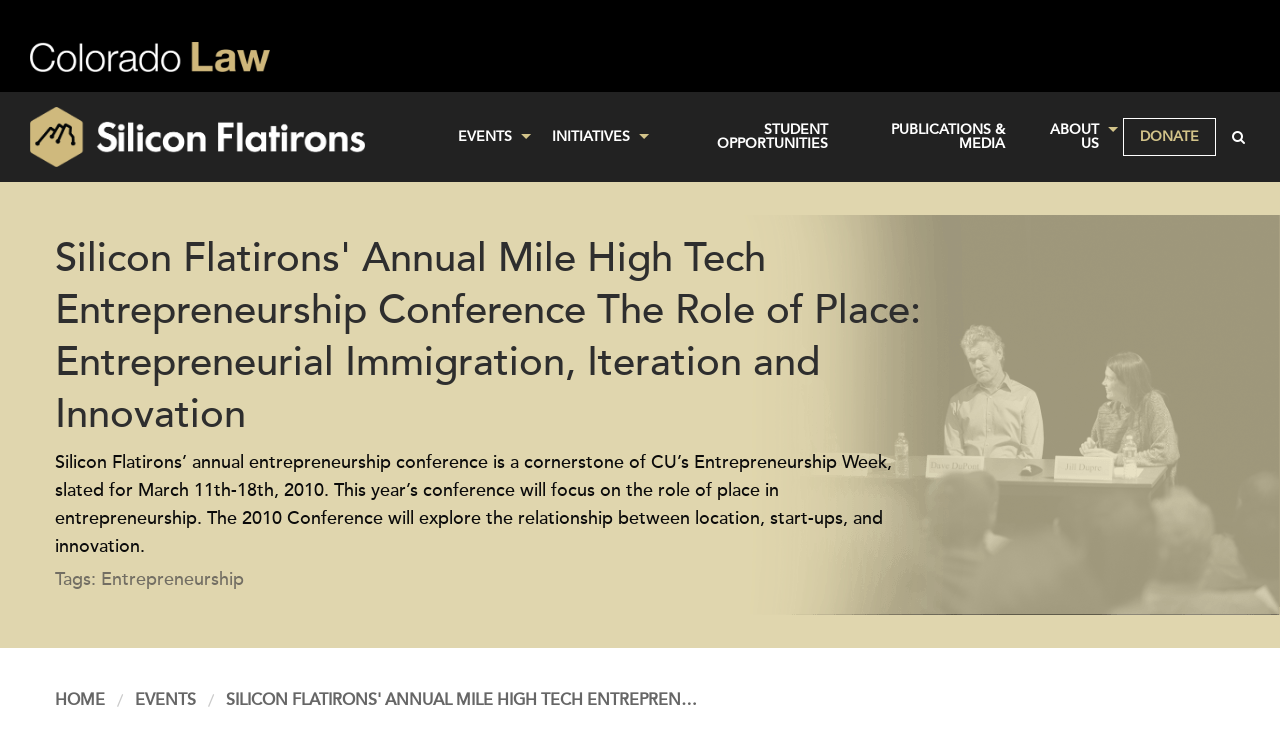

--- FILE ---
content_type: text/html; charset=UTF-8
request_url: https://siliconflatirons.org/events/silicon-flatirons-annual-mile-high-tech-entrepreneurship-conference-the-role-of-place-entrepreneurial-immigration-iteration-and-innovation/
body_size: 10430
content:
<!DOCTYPE html>
<html lang="en">
    <head>
        <meta charset="utf-8">
        <meta http-equiv="X-UA-Compatible" content="IE=edge">
        <meta name="viewport" content="width=device-width, initial-scale=1">
                <title>Silicon Flatirons&#8217; Annual Mile High Tech Entrepreneurship Conference The Role of Place: Entrepreneurial Immigration, Iteration and Innovation | Silicon Flatirons</title>

        <link rel="apple-touch-icon" href="/wp-content/themes/app/assets/img/apple-touch-icon-144.png?v=20250923" />
        <link rel="apple-touch-icon" sizes="57x57" href="/wp-content/themes/app/assets/img/apple-touch-icon-57.png?v=20250923" />
        <link rel="apple-touch-icon" sizes="72x72" href="/wp-content/themes/app/assets/img/apple-touch-icon-72.png?v=20250923" />
        <link rel="apple-touch-icon" sizes="114x114" href="/wp-content/themes/app/assets/img/apple-touch-icon-114.png?v=20250923" />
        <link rel="apple-touch-icon" sizes="144x144" href="/wp-content/themes/app/assets/img/apple-touch-icon-144.png?v=20250923" />

        <link rel="stylesheet" type="text/css" href="/wp-content/themes/app/assets/lib/MyFontsWebfontsKit/MyFontsWebfontsKit.css?v=20250923"/>
        <link rel="stylesheet" href="/wp-content/themes/app/assets/dist/build.css?v=20250923">



        <!-- HTML5 Shim and Respond.js IE8 support of HTML5 elements and media queries -->
        <!-- WARNING: Respond.js doesn't work if you view the page via file:// -->
        <!--[if lt IE 9]>
          <script src="https://oss.maxcdn.com/html5shiv/3.7.2/html5shiv.min.js"></script>
          <script src="https://oss.maxcdn.com/respond/1.4.2/respond.min.js"></script>
        <![endif]-->
        <meta name='robots' content='max-image-preview:large' />
	<style>img:is([sizes="auto" i], [sizes^="auto," i]) { contain-intrinsic-size: 3000px 1500px }</style>
	<link rel='stylesheet' id='twb-open-sans-css' href='https://fonts.googleapis.com/css?family=Open+Sans%3A300%2C400%2C500%2C600%2C700%2C800&#038;display=swap&#038;ver=6.8.2' type='text/css' media='all' />
<link rel='stylesheet' id='twbbwg-global-css' href='https://siliconflatirons.org/wp-content/plugins/photo-gallery/booster/assets/css/global.css?ver=1.0.0' type='text/css' media='all' />
<link rel='stylesheet' id='wp-block-library-css' href='https://siliconflatirons.org/wp-includes/css/dist/block-library/style.min.css?ver=6.8.2' type='text/css' media='all' />
<style id='classic-theme-styles-inline-css' type='text/css'>
/*! This file is auto-generated */
.wp-block-button__link{color:#fff;background-color:#32373c;border-radius:9999px;box-shadow:none;text-decoration:none;padding:calc(.667em + 2px) calc(1.333em + 2px);font-size:1.125em}.wp-block-file__button{background:#32373c;color:#fff;text-decoration:none}
</style>
<style id='global-styles-inline-css' type='text/css'>
:root{--wp--preset--aspect-ratio--square: 1;--wp--preset--aspect-ratio--4-3: 4/3;--wp--preset--aspect-ratio--3-4: 3/4;--wp--preset--aspect-ratio--3-2: 3/2;--wp--preset--aspect-ratio--2-3: 2/3;--wp--preset--aspect-ratio--16-9: 16/9;--wp--preset--aspect-ratio--9-16: 9/16;--wp--preset--color--black: #000000;--wp--preset--color--cyan-bluish-gray: #abb8c3;--wp--preset--color--white: #ffffff;--wp--preset--color--pale-pink: #f78da7;--wp--preset--color--vivid-red: #cf2e2e;--wp--preset--color--luminous-vivid-orange: #ff6900;--wp--preset--color--luminous-vivid-amber: #fcb900;--wp--preset--color--light-green-cyan: #7bdcb5;--wp--preset--color--vivid-green-cyan: #00d084;--wp--preset--color--pale-cyan-blue: #8ed1fc;--wp--preset--color--vivid-cyan-blue: #0693e3;--wp--preset--color--vivid-purple: #9b51e0;--wp--preset--gradient--vivid-cyan-blue-to-vivid-purple: linear-gradient(135deg,rgba(6,147,227,1) 0%,rgb(155,81,224) 100%);--wp--preset--gradient--light-green-cyan-to-vivid-green-cyan: linear-gradient(135deg,rgb(122,220,180) 0%,rgb(0,208,130) 100%);--wp--preset--gradient--luminous-vivid-amber-to-luminous-vivid-orange: linear-gradient(135deg,rgba(252,185,0,1) 0%,rgba(255,105,0,1) 100%);--wp--preset--gradient--luminous-vivid-orange-to-vivid-red: linear-gradient(135deg,rgba(255,105,0,1) 0%,rgb(207,46,46) 100%);--wp--preset--gradient--very-light-gray-to-cyan-bluish-gray: linear-gradient(135deg,rgb(238,238,238) 0%,rgb(169,184,195) 100%);--wp--preset--gradient--cool-to-warm-spectrum: linear-gradient(135deg,rgb(74,234,220) 0%,rgb(151,120,209) 20%,rgb(207,42,186) 40%,rgb(238,44,130) 60%,rgb(251,105,98) 80%,rgb(254,248,76) 100%);--wp--preset--gradient--blush-light-purple: linear-gradient(135deg,rgb(255,206,236) 0%,rgb(152,150,240) 100%);--wp--preset--gradient--blush-bordeaux: linear-gradient(135deg,rgb(254,205,165) 0%,rgb(254,45,45) 50%,rgb(107,0,62) 100%);--wp--preset--gradient--luminous-dusk: linear-gradient(135deg,rgb(255,203,112) 0%,rgb(199,81,192) 50%,rgb(65,88,208) 100%);--wp--preset--gradient--pale-ocean: linear-gradient(135deg,rgb(255,245,203) 0%,rgb(182,227,212) 50%,rgb(51,167,181) 100%);--wp--preset--gradient--electric-grass: linear-gradient(135deg,rgb(202,248,128) 0%,rgb(113,206,126) 100%);--wp--preset--gradient--midnight: linear-gradient(135deg,rgb(2,3,129) 0%,rgb(40,116,252) 100%);--wp--preset--font-size--small: 13px;--wp--preset--font-size--medium: 20px;--wp--preset--font-size--large: 36px;--wp--preset--font-size--x-large: 42px;--wp--preset--spacing--20: 0.44rem;--wp--preset--spacing--30: 0.67rem;--wp--preset--spacing--40: 1rem;--wp--preset--spacing--50: 1.5rem;--wp--preset--spacing--60: 2.25rem;--wp--preset--spacing--70: 3.38rem;--wp--preset--spacing--80: 5.06rem;--wp--preset--shadow--natural: 6px 6px 9px rgba(0, 0, 0, 0.2);--wp--preset--shadow--deep: 12px 12px 50px rgba(0, 0, 0, 0.4);--wp--preset--shadow--sharp: 6px 6px 0px rgba(0, 0, 0, 0.2);--wp--preset--shadow--outlined: 6px 6px 0px -3px rgba(255, 255, 255, 1), 6px 6px rgba(0, 0, 0, 1);--wp--preset--shadow--crisp: 6px 6px 0px rgba(0, 0, 0, 1);}:where(.is-layout-flex){gap: 0.5em;}:where(.is-layout-grid){gap: 0.5em;}body .is-layout-flex{display: flex;}.is-layout-flex{flex-wrap: wrap;align-items: center;}.is-layout-flex > :is(*, div){margin: 0;}body .is-layout-grid{display: grid;}.is-layout-grid > :is(*, div){margin: 0;}:where(.wp-block-columns.is-layout-flex){gap: 2em;}:where(.wp-block-columns.is-layout-grid){gap: 2em;}:where(.wp-block-post-template.is-layout-flex){gap: 1.25em;}:where(.wp-block-post-template.is-layout-grid){gap: 1.25em;}.has-black-color{color: var(--wp--preset--color--black) !important;}.has-cyan-bluish-gray-color{color: var(--wp--preset--color--cyan-bluish-gray) !important;}.has-white-color{color: var(--wp--preset--color--white) !important;}.has-pale-pink-color{color: var(--wp--preset--color--pale-pink) !important;}.has-vivid-red-color{color: var(--wp--preset--color--vivid-red) !important;}.has-luminous-vivid-orange-color{color: var(--wp--preset--color--luminous-vivid-orange) !important;}.has-luminous-vivid-amber-color{color: var(--wp--preset--color--luminous-vivid-amber) !important;}.has-light-green-cyan-color{color: var(--wp--preset--color--light-green-cyan) !important;}.has-vivid-green-cyan-color{color: var(--wp--preset--color--vivid-green-cyan) !important;}.has-pale-cyan-blue-color{color: var(--wp--preset--color--pale-cyan-blue) !important;}.has-vivid-cyan-blue-color{color: var(--wp--preset--color--vivid-cyan-blue) !important;}.has-vivid-purple-color{color: var(--wp--preset--color--vivid-purple) !important;}.has-black-background-color{background-color: var(--wp--preset--color--black) !important;}.has-cyan-bluish-gray-background-color{background-color: var(--wp--preset--color--cyan-bluish-gray) !important;}.has-white-background-color{background-color: var(--wp--preset--color--white) !important;}.has-pale-pink-background-color{background-color: var(--wp--preset--color--pale-pink) !important;}.has-vivid-red-background-color{background-color: var(--wp--preset--color--vivid-red) !important;}.has-luminous-vivid-orange-background-color{background-color: var(--wp--preset--color--luminous-vivid-orange) !important;}.has-luminous-vivid-amber-background-color{background-color: var(--wp--preset--color--luminous-vivid-amber) !important;}.has-light-green-cyan-background-color{background-color: var(--wp--preset--color--light-green-cyan) !important;}.has-vivid-green-cyan-background-color{background-color: var(--wp--preset--color--vivid-green-cyan) !important;}.has-pale-cyan-blue-background-color{background-color: var(--wp--preset--color--pale-cyan-blue) !important;}.has-vivid-cyan-blue-background-color{background-color: var(--wp--preset--color--vivid-cyan-blue) !important;}.has-vivid-purple-background-color{background-color: var(--wp--preset--color--vivid-purple) !important;}.has-black-border-color{border-color: var(--wp--preset--color--black) !important;}.has-cyan-bluish-gray-border-color{border-color: var(--wp--preset--color--cyan-bluish-gray) !important;}.has-white-border-color{border-color: var(--wp--preset--color--white) !important;}.has-pale-pink-border-color{border-color: var(--wp--preset--color--pale-pink) !important;}.has-vivid-red-border-color{border-color: var(--wp--preset--color--vivid-red) !important;}.has-luminous-vivid-orange-border-color{border-color: var(--wp--preset--color--luminous-vivid-orange) !important;}.has-luminous-vivid-amber-border-color{border-color: var(--wp--preset--color--luminous-vivid-amber) !important;}.has-light-green-cyan-border-color{border-color: var(--wp--preset--color--light-green-cyan) !important;}.has-vivid-green-cyan-border-color{border-color: var(--wp--preset--color--vivid-green-cyan) !important;}.has-pale-cyan-blue-border-color{border-color: var(--wp--preset--color--pale-cyan-blue) !important;}.has-vivid-cyan-blue-border-color{border-color: var(--wp--preset--color--vivid-cyan-blue) !important;}.has-vivid-purple-border-color{border-color: var(--wp--preset--color--vivid-purple) !important;}.has-vivid-cyan-blue-to-vivid-purple-gradient-background{background: var(--wp--preset--gradient--vivid-cyan-blue-to-vivid-purple) !important;}.has-light-green-cyan-to-vivid-green-cyan-gradient-background{background: var(--wp--preset--gradient--light-green-cyan-to-vivid-green-cyan) !important;}.has-luminous-vivid-amber-to-luminous-vivid-orange-gradient-background{background: var(--wp--preset--gradient--luminous-vivid-amber-to-luminous-vivid-orange) !important;}.has-luminous-vivid-orange-to-vivid-red-gradient-background{background: var(--wp--preset--gradient--luminous-vivid-orange-to-vivid-red) !important;}.has-very-light-gray-to-cyan-bluish-gray-gradient-background{background: var(--wp--preset--gradient--very-light-gray-to-cyan-bluish-gray) !important;}.has-cool-to-warm-spectrum-gradient-background{background: var(--wp--preset--gradient--cool-to-warm-spectrum) !important;}.has-blush-light-purple-gradient-background{background: var(--wp--preset--gradient--blush-light-purple) !important;}.has-blush-bordeaux-gradient-background{background: var(--wp--preset--gradient--blush-bordeaux) !important;}.has-luminous-dusk-gradient-background{background: var(--wp--preset--gradient--luminous-dusk) !important;}.has-pale-ocean-gradient-background{background: var(--wp--preset--gradient--pale-ocean) !important;}.has-electric-grass-gradient-background{background: var(--wp--preset--gradient--electric-grass) !important;}.has-midnight-gradient-background{background: var(--wp--preset--gradient--midnight) !important;}.has-small-font-size{font-size: var(--wp--preset--font-size--small) !important;}.has-medium-font-size{font-size: var(--wp--preset--font-size--medium) !important;}.has-large-font-size{font-size: var(--wp--preset--font-size--large) !important;}.has-x-large-font-size{font-size: var(--wp--preset--font-size--x-large) !important;}
:where(.wp-block-post-template.is-layout-flex){gap: 1.25em;}:where(.wp-block-post-template.is-layout-grid){gap: 1.25em;}
:where(.wp-block-columns.is-layout-flex){gap: 2em;}:where(.wp-block-columns.is-layout-grid){gap: 2em;}
:root :where(.wp-block-pullquote){font-size: 1.5em;line-height: 1.6;}
</style>
<link rel='stylesheet' id='bwg_fonts-css' href='https://siliconflatirons.org/wp-content/plugins/photo-gallery/css/bwg-fonts/fonts.css?ver=0.0.1' type='text/css' media='all' />
<link rel='stylesheet' id='sumoselect-css' href='https://siliconflatirons.org/wp-content/plugins/photo-gallery/css/sumoselect.min.css?ver=3.4.6' type='text/css' media='all' />
<link rel='stylesheet' id='mCustomScrollbar-css' href='https://siliconflatirons.org/wp-content/plugins/photo-gallery/css/jquery.mCustomScrollbar.min.css?ver=3.1.5' type='text/css' media='all' />
<link rel='stylesheet' id='bwg_googlefonts-css' href='https://fonts.googleapis.com/css?family=Ubuntu&#038;subset=greek,latin,greek-ext,vietnamese,cyrillic-ext,latin-ext,cyrillic' type='text/css' media='all' />
<link rel='stylesheet' id='bwg_frontend-css' href='https://siliconflatirons.org/wp-content/plugins/photo-gallery/css/styles.min.css?ver=1.8.35' type='text/css' media='all' />
<script type="text/javascript" src="https://siliconflatirons.org/wp-includes/js/jquery/jquery.min.js?ver=3.7.1" id="jquery-core-js"></script>
<script type="text/javascript" src="https://siliconflatirons.org/wp-includes/js/jquery/jquery-migrate.min.js?ver=3.4.1" id="jquery-migrate-js"></script>
<script type="text/javascript" src="https://siliconflatirons.org/wp-content/plugins/photo-gallery/booster/assets/js/circle-progress.js?ver=1.2.2" id="twbbwg-circle-js"></script>
<script type="text/javascript" id="twbbwg-global-js-extra">
/* <![CDATA[ */
var twb = {"nonce":"9e082c5e33","ajax_url":"https:\/\/siliconflatirons.org\/wp-admin\/admin-ajax.php","plugin_url":"https:\/\/siliconflatirons.org\/wp-content\/plugins\/photo-gallery\/booster","href":"https:\/\/siliconflatirons.org\/wp-admin\/admin.php?page=twbbwg_photo-gallery"};
var twb = {"nonce":"9e082c5e33","ajax_url":"https:\/\/siliconflatirons.org\/wp-admin\/admin-ajax.php","plugin_url":"https:\/\/siliconflatirons.org\/wp-content\/plugins\/photo-gallery\/booster","href":"https:\/\/siliconflatirons.org\/wp-admin\/admin.php?page=twbbwg_photo-gallery"};
/* ]]> */
</script>
<script type="text/javascript" src="https://siliconflatirons.org/wp-content/plugins/photo-gallery/booster/assets/js/global.js?ver=1.0.0" id="twbbwg-global-js"></script>
<script type="text/javascript" src="https://siliconflatirons.org/wp-content/plugins/photo-gallery/js/jquery.sumoselect.min.js?ver=3.4.6" id="sumoselect-js"></script>
<script type="text/javascript" src="https://siliconflatirons.org/wp-content/plugins/photo-gallery/js/tocca.min.js?ver=2.0.9" id="bwg_mobile-js"></script>
<script type="text/javascript" src="https://siliconflatirons.org/wp-content/plugins/photo-gallery/js/jquery.mCustomScrollbar.concat.min.js?ver=3.1.5" id="mCustomScrollbar-js"></script>
<script type="text/javascript" src="https://siliconflatirons.org/wp-content/plugins/photo-gallery/js/jquery.fullscreen.min.js?ver=0.6.0" id="jquery-fullscreen-js"></script>
<script type="text/javascript" id="bwg_frontend-js-extra">
/* <![CDATA[ */
var bwg_objectsL10n = {"bwg_field_required":"field is required.","bwg_mail_validation":"This is not a valid email address.","bwg_search_result":"There are no images matching your search.","bwg_select_tag":"Select Tag","bwg_order_by":"Order By","bwg_search":"Search","bwg_show_ecommerce":"Show Ecommerce","bwg_hide_ecommerce":"Hide Ecommerce","bwg_show_comments":"Show Comments","bwg_hide_comments":"Hide Comments","bwg_restore":"Restore","bwg_maximize":"Maximize","bwg_fullscreen":"Fullscreen","bwg_exit_fullscreen":"Exit Fullscreen","bwg_search_tag":"SEARCH...","bwg_tag_no_match":"No tags found","bwg_all_tags_selected":"All tags selected","bwg_tags_selected":"tags selected","play":"Play","pause":"Pause","is_pro":"","bwg_play":"Play","bwg_pause":"Pause","bwg_hide_info":"Hide info","bwg_show_info":"Show info","bwg_hide_rating":"Hide rating","bwg_show_rating":"Show rating","ok":"Ok","cancel":"Cancel","select_all":"Select all","lazy_load":"0","lazy_loader":"https:\/\/siliconflatirons.org\/wp-content\/plugins\/photo-gallery\/images\/ajax_loader.png","front_ajax":"0","bwg_tag_see_all":"see all tags","bwg_tag_see_less":"see less tags"};
/* ]]> */
</script>
<script type="text/javascript" src="https://siliconflatirons.org/wp-content/plugins/photo-gallery/js/scripts.min.js?ver=1.8.35" id="bwg_frontend-js"></script>
<link rel="https://api.w.org/" href="https://siliconflatirons.org/wp-json/" /><link rel="alternate" title="JSON" type="application/json" href="https://siliconflatirons.org/wp-json/wp/v2/event/84" /><link rel="EditURI" type="application/rsd+xml" title="RSD" href="https://siliconflatirons.org/xmlrpc.php?rsd" />
<meta name="generator" content="WordPress 6.8.2" />
<link rel="canonical" href="https://siliconflatirons.org/events/silicon-flatirons-annual-mile-high-tech-entrepreneurship-conference-the-role-of-place-entrepreneurial-immigration-iteration-and-innovation/" />
<link rel='shortlink' href='https://siliconflatirons.org/?p=84' />
<link rel="alternate" title="oEmbed (JSON)" type="application/json+oembed" href="https://siliconflatirons.org/wp-json/oembed/1.0/embed?url=https%3A%2F%2Fsiliconflatirons.org%2Fevents%2Fsilicon-flatirons-annual-mile-high-tech-entrepreneurship-conference-the-role-of-place-entrepreneurial-immigration-iteration-and-innovation%2F" />
<link rel="alternate" title="oEmbed (XML)" type="text/xml+oembed" href="https://siliconflatirons.org/wp-json/oembed/1.0/embed?url=https%3A%2F%2Fsiliconflatirons.org%2Fevents%2Fsilicon-flatirons-annual-mile-high-tech-entrepreneurship-conference-the-role-of-place-entrepreneurial-immigration-iteration-and-innovation%2F&#038;format=xml" />
    </head>

        <body class="wp-singular event-template-default single single-event postid-84 wp-theme-app locale-en-us page">
        <nav data-sticky-container class="sticky-container hide-for-print">
    <div data-sticky class="sticky is-stuck is-at-top">
        <div class="row cu-bar">
            <div class="columns">
                <div class="cu-brand-wrapper">
                    <script type="text/javascript" src="https://cdn.colorado.edu/static/brand-assets/live/js/brand-bar.js" id="ucb-brand-bar-embed" data-color="black"></script>
                </div>
            </div>
        </div>
        <div class="logo-bar row">
            <div class="columns top-bar-left">
                <h1>
                    <a href="https://www.colorado.edu/law/">
                        <img src="/wp-content/themes/app/assets/img/logo-cu-law.png?v=20250923" alt="Colorado Law - University of Colorado Boulder"></h1>
                    </a>
            </div>
        </div>

        <div class="title-bar" data-responsive-toggle="main-nav" data-hide-for="large">
            <button class="menu-icon" type="button" data-toggle></button>
            <div class="title-bar-title">
                <a href="/" title="Home">
                    <img src="/wp-content/themes/app/assets/img/silicon-flatirons-logo.png">
                </a>
            </div>
        </div>
        <div class="top-bar row" id="main-nav">
            <div class="columns show-for-large large-4 top-bar-left">
                <a href="/" title="Home">
                    <figure class="logo">
                        <img src="/wp-content/themes/app/assets/img/silicon-flatirons-logo.png">
                    </figure>
                </a>
            </div>
            <div class="columns small-12 large-8 end top-bar-right">
                <div class="menu-primary-container"><ul id="menu-primary" class="menu dropdown menu" data-dropdown-menu><li id="menu-item-36470" class="menu-item menu-item-type-post_type menu-item-object-page menu-item-has-children menu-item-36470"><a href="https://siliconflatirons.org/events/">Events</a>
<ul class="vertical menu" data-submenu>
	<li id="menu-item-39939" class="menu-item menu-item-type-post_type menu-item-object-page menu-item-39939"><a href="https://siliconflatirons.org/events-archive/">Event Archive</a></li>
</ul>
</li>
<li id="menu-item-36471" class="menu-item menu-item-type-post_type menu-item-object-page menu-item-has-children menu-item-36471"><a href="https://siliconflatirons.org/initiatives/">Initiatives</a>
<ul class="vertical menu" data-submenu>
	<li id="menu-item-57905" class="menu-item menu-item-type-post_type menu-item-object-page menu-item-57905"><a href="https://siliconflatirons.org/initiatives/artificial-intelligence-initiative/">Artificial Intelligence</a></li>
	<li id="menu-item-36475" class="menu-item menu-item-type-post_type menu-item-object-page menu-item-36475"><a href="https://siliconflatirons.org/initiatives/entrepreneurship-initiative/">Entrepreneurship</a></li>
	<li id="menu-item-57908" class="menu-item menu-item-type-post_type menu-item-object-page menu-item-57908"><a href="https://siliconflatirons.org/initiatives/content-and-ip-initiative/">Intellectual Property</a></li>
	<li id="menu-item-57907" class="menu-item menu-item-type-post_type menu-item-object-page menu-item-57907"><a href="https://siliconflatirons.org/initiatives/privacy-initiative/">Privacy</a></li>
	<li id="menu-item-57909" class="menu-item menu-item-type-post_type menu-item-object-page menu-item-57909"><a href="https://siliconflatirons.org/initiatives/technology-policy/spectrum-policy-initiative/">Spectrum Policy</a></li>
	<li id="menu-item-57906" class="menu-item menu-item-type-post_type menu-item-object-page menu-item-57906"><a href="https://siliconflatirons.org/initiatives/technology-policy/telecommunications-internet-policy/">Telecom &#038; Platforms</a></li>
</ul>
</li>
<li id="menu-item-36474" class="menu-item menu-item-type-post_type menu-item-object-page menu-item-36474"><a href="https://siliconflatirons.org/student-opportunities/">Student Opportunities</a></li>
<li id="menu-item-36473" class="menu-item menu-item-type-post_type menu-item-object-page menu-item-36473"><a href="https://siliconflatirons.org/publications/">Publications &#038; Media</a></li>
<li id="menu-item-40976" class="menu-item menu-item-type-post_type menu-item-object-page menu-item-has-children menu-item-40976"><a href="https://siliconflatirons.org/about-us/">About Us</a>
<ul class="vertical menu" data-submenu>
	<li id="menu-item-58338" class="menu-item menu-item-type-post_type menu-item-object-page menu-item-58338"><a href="https://siliconflatirons.org/about-us/press/">Announcements</a></li>
	<li id="menu-item-54829" class="menu-item menu-item-type-post_type menu-item-object-page menu-item-54829"><a href="https://siliconflatirons.org/about-us/mission-vision-values/">Mission, Vision, Principles</a></li>
	<li id="menu-item-54831" class="menu-item menu-item-type-post_type menu-item-object-page menu-item-54831"><a href="https://siliconflatirons.org/about-us/our-team/">Our Team</a></li>
	<li id="menu-item-54832" class="menu-item menu-item-type-post_type menu-item-object-page menu-item-54832"><a href="https://siliconflatirons.org/about-us/supporters/">Our Supporters</a></li>
	<li id="menu-item-54833" class="menu-item menu-item-type-post_type menu-item-object-page menu-item-54833"><a href="https://siliconflatirons.org/about-us/academic-partners/">Academic Partners</a></li>
</ul>
</li>
<li id="menu-item-41534" class="menu-item menu-item-type-post_type menu-item-object-page menu-item-41534"><a href="https://siliconflatirons.org/about-us/supporters/make-a-donation/">Donate</a></li>
<li id="menu-item-37503" class="menu-item menu-item-type-custom menu-item-object-custom menu-item-37503"><a href="/?s="><i class="fa fa-search"></i></a></li>
</ul></div>            </div>
        </div>
    </div>
</nav>
        <div id="main">

<section class="headline" style="background-image:url('https://siliconflatirons.org/wp-content/uploads/2016/08/hero-13.png');">
	<div class="container">
		<div class="row">
			<div class="columns small-9 end">
				<h1>Silicon Flatirons&#039; Annual Mile High Tech Entrepreneurship Conference The Role of Place: Entrepreneurial Immigration, Iteration and Innovation</h1>
				<p>Silicon Flatirons&#8217; annual entrepreneurship conference is a cornerstone of CU&#8217;s Entrepreneurship Week, slated for March 11th-18th, 2010.  This year&#8217;s conference will focus on the role of place in entrepreneurship.    The 2010 Conference will explore the relationship between location, start-ups, and innovation.  </p>
									<p class="location terms">Tags: Entrepreneurship</p>
							</div>
		</div>
	</div>
</section>

    <section class="breadcrumbs hide-for-print">
        <div class="container">
            <div class="row">
                <div class="columns small-12">
                    <ul class="clearfix">
                    <li><a href="/">Home</a></li><li><a href="https://siliconflatirons.org/events/">Events</a></li><li><a href="https://siliconflatirons.org/events/silicon-flatirons-annual-mile-high-tech-entrepreneurship-conference-the-role-of-place-entrepreneurial-immigration-iteration-and-innovation/">Silicon Flatirons' Annual Mile High Tech Entrepren&hellip;</a></li>                    </ul>
                </div>
            </div>
        </div>
    </section>

<section class="content">
	<div class="container">
		<div class="row">
			<div class="columns small-12 medium-8">
								<p><i>&#8220;Paradoxically, the enduring competitive advantages in a global economy lie increasingly in local things &#8211; knowledge, relationships, and motivation &#8211; that distant rivals cannot match.&#8221;</i> &#8211; Michael E. Porter</p>
<p>Thomas Friedman&#8217;s &#8220;world is flat&#8221; theory suggests that globalization levels the economic playing field. As Friedman contends, &#8220;you can innovate without having to emigrate.&#8221;</p>
<p>In some tension with the notion that a high speed Internet world untethers <i>what you do</i> from <i>where you are</i>, however, geographic location still seems to influence innovation. Transnational migration impacts global economic development. An entire industry flourishes in a single regional cluster. And location and spatial organization fosters region-specific innovation. Geography, rather than an economic afterthought, remains an essential component which affects emerging companies&#8217; decisions and outcomes.</p>
<p>A critical question is how much place matters and whether this will continue for the foreseeable future. Will faster connections and more familiarity with virtual spaces radically alter the importance of physical location? Or is the persistence of localized, regional economic clusters &#8211; places like Silicon Valley, Route 128, and the Front Range&#8217;s Mile High Tech ecosystem &#8211; an indication that the world is not flat, but spiky? Understanding how geographic location impacts economic development &#8211; including whether the proposal of the Obama administration to allocate $75 million to support regional innovation clusters is a sound policy &#8211; is crucial in today&#8217;s economy. <i>The Role of Place: Entrepreneurial Immigration, Iteration and Innovation,</i> will explore the relationship between location, start-ups, and innovation.</p>
<p>The conference&#8217;s first panel, <i>Entrepreneurial Immigration Policy,</i> will focus on place and immigration. Recent research underscores the economic impact of immigrant entrepreneurs. One study concluded that immigrants founded one-fourth of U.S. venture-backed companies that went public over the past 15 years; another credited immigrants for founding over half of Silicon Valley&#8217;s start ups from 1995 &#8211; 2005. Yet immigration is a complicated and charged issue in the United States, particularly against the backdrop of terrorism concerns and a fragile economic environment. This panel will consider the role immigrants play within an entrepreneurial ecosystem. It specifically will consider whether existing visa rules should be altered in order to boost innovation and, if so, what changes are warranted.</p>
<p>The conference&#8217;s second panel, <i>Place and Iteration: Lessons from Storage,</i> will focus on location and sector-specific entrepreneurial iteration. Certain industry sectors in the Front Range &#8211; e.g., storage, telecommunications, natural foods and products, software, and biotechnology &#8211; boast lengthy family trees with shared roots. Our second panel will consider a then-and-now case study of the storage industry. It will examine why companies such as StorageTek and LeftHand Networks emerged within the Mile High Tech ecosystem. The panel will further consider innovation resulting from the cycle of spin-offs, reconfigurations of founders and talent, and investors and service providers with repeat activity in the industry. Finally, this panel will consider whether there are lessons from the storage industry that can be learned for the Mile High Tech scene today.</p>
<p>The conference&#8217;s third panel, <i>Innovation and the Architecture of Geography,</i> will then turn to broader lessons and insight concerning the role of place, regional architecture, and innovation. It will focus upon how entrepreneurial creativity occurs in companies situated within creative communities. The panel will focus on whether and how the architecture of an entrepreneurial cluster facilitates insights and breakthroughs from which individuals and companies benefit. It also will examine whether economic geography will persist as a driver of innovation in a broadband world.</p>

				<br>
				<!-- sessions -->
<section class="events sessions" id="sessions">
    <div class="container">
        <div class="row">
            <div class="columns small-12 medium-4 medium-offset-4 end text-center">
                <h3>Sessions</h3>
            </div>
        </div>

                    <div class="row event session">
                <div class="columns small-5 medium-2 session-date"></div>
                <div class="columns small-7 medium-9 end">
                    <h5>Welcome and Overview</h5>                                                                                        <ul>
                        <li><a href="/people/brad-bernthal/">Brad Bernthal</a><br><small>Associate Professor, University of Colorado Law School</small></li>                        </ul>
                                                        </div>
            </div>
                    <div class="row event session">
                <div class="columns small-5 medium-2 session-date"></div>
                <div class="columns small-7 medium-9 end">
                    <h5>Entrepreneurial Immigration Policy</h5>                                                                                        <ul>
                        <li><a href="http://lawweb.colorado.edu/profiles/profile.jsp?id=138">Clare Huntington</a> &mdash; Moderator<br><small>Associate Professor of Law, University of Colorado</small></li><li><a href="http://www.foundrygroup.com/wp/team/brad-feld/">Brad Feld</a><br><small>Partner, Foundry Group</small></li><li><a href="http://www.soc.duke.edu/GlobalEngineering/vivekwadhwa.php">Vivek Wadhwa</a><br><small>Senior Research Associate, Labor & Worklife Program, Harvard Law School</small></li><li><a href="http://www.morganlewis.com/index.cfm/personID/b5d8a4db-45a9-42f1-b8c0-1212d558c1a6/fromSearch/0/fuseaction/people.viewBio">Lance Nagel</a><br><small>Partner, Morgan, Lewis & Bockius LLP</small></li>                        </ul>
                                                        </div>
            </div>
                    <div class="row event session">
                <div class="columns small-5 medium-2 session-date"></div>
                <div class="columns small-7 medium-9 end">
                    <h5>Break</h5>                                                                <br>
                                                        </div>
            </div>
                    <div class="row event session">
                <div class="columns small-5 medium-2 session-date"></div>
                <div class="columns small-7 medium-9 end">
                    <h5>Entrepreneurial Impact Award</h5>                                                                                        <ul>
                        <li><a href="https://siliconflatirons.org/people/julie-penner/">Julie Penner</a><br><small>Founder, Soul of Startups</small></li>                        </ul>
                                                        </div>
            </div>
                    <div class="row event session">
                <div class="columns small-5 medium-2 session-date"></div>
                <div class="columns small-7 medium-9 end">
                    <h5>Place and Iteration: Lessons From Storage</h5>                                                                                        <ul>
                        <li><a href="/people/brad-bernthal/">Brad Bernthal</a> &mdash; Moderator<br><small>Associate Professor, University of Colorado Law School</small></li><li><a href="http://www.aweida.com/index.php?load=content&page_id=87">Jesse Aweida</a><br><small>Founder, StorageTek</small></li><li>John Spiers<br><small>Founder, LeftHand Networks</small></li><li><a href="http://www.boulderventures.com/page/19/title/Kyle%20Lefkoff/">Kyle Lefkoff</a><br><small>Founder and General Partner, Boulder Ventures</small></li><li><a href="http://www.cooley.com/linfieldjct">James Linfield</a><br><small>Partner, Cooley LLP</small></li>                        </ul>
                                                        </div>
            </div>
                    <div class="row event session">
                <div class="columns small-5 medium-2 session-date"></div>
                <div class="columns small-7 medium-9 end">
                    <h5>Innovation and The Architecture of Geography</h5>                                                                                        <ul>
                        <li><a href="http://www.ucdenver.edu/Academics/Colleges/ArchitecturePlanning/discover/facultyandstaff/Pages/Barbour_John.aspx">John Barbour</a> &mdash; Moderator<br><small>Director, Aeaea Corporation</small></li><li><a href="/people/bill-mooz/">Bill Mooz</a><br><small>Senior Fellow, Silicon Flatirons</small></li><li><a href="http://www.grotech.com/our-team/joe-zell/">Joe Zell</a><br><small>General Partner, Grotech Ventures</small></li><li><a href="http://www.colorado.edu/leeds/sharon-f-matusik-0">Sharon Matusik</a><br><small>Professor, Leeds School of Business</small></li><li><a href="http://www.ucdenver.edu/academics/colleges/ArchitecturePlanning/discover/facultyandstaff/Pages/Banasiak_Meredith.aspx">Meredith Banasiak</a><br><small>Instructor, Architecture, University of Colorado</small></li>                        </ul>
                                                        </div>
            </div>
                    <div class="row event session">
                <div class="columns small-5 medium-2 session-date"></div>
                <div class="columns small-7 medium-9 end">
                    <h5>Reception</h5>                                                                <br>
                                                        </div>
            </div>
            </div>
</section>
							</div>
				
<div class="columns small-12 medium-offset-1 medium-3 sidebar">
  <h3 class="sidebar-headline">When</h3>
  <p class="date">
      03/18/10   </p>

      <h3 class="sidebar-headline">Location</h3>
    <p class="location">Wittemyer Courtroom, Wolf Law Building, University of Colorado</p>
  
      <h3 class="sidebar-headline">Directions</h3>
    <div class="location"><a href="http://www.colorado.edu/law/about/visitus.htm"> Directions, Parking and Maps to Wolf Law Building</a>

Colorado Law School
Wolf Law Building
2450 Kittredge Loop
Boulder CO 80309</div>
  
  
  
      <h3 class="sidebar-headline">Register</h3>
    <p>Registration is closed</p>
    <br>
      
  <h3 class="sidebar-headline">Additional Info</h3><p>CLE Credits Available</p>
<p>Online Registration is Closed. Walk-In Registration will be available.</p>
  
  
  
      <hr>
    <h3 class="sidebar-headline">Social</h3>
    <p class="location">#siliconflatirons</p>
  
  
  

  <h3 class="sidebar-headline">CLE Credit</h3>
  <p class="location">None</p>

  </div>
		</div>
	</div>
</section>

</div><!--/#main-->

<!-- decoration -->

<div class="clearfix"></div>
<section class="decoration hide-for-print" style="background-image:url('https://siliconflatirons.org/wp-content/uploads/2016/08/Conference-Courtroom_14.jpg');">
	<div class="container">
		<div class="row">
			<div class="columns small-12 text-center">
				<p>Know What’s Next</p>
                  <div class="donate">
            <a href="/about-us/supporters/make-a-donation/">Donate</a>
          </div>
      			</div>
		</div>
	</div>
</section>

<!-- footer -->
<footer>
    <div class="container hide-for-print">
        <div class="row">
            <div class="columns small-12 large-5">
                <div itemscope itemtype="http://schema.org/Organization" class="contact-schema">
    <div itemprop="address" itemscope itemtype="http://schema.org/PostalAddress">
        <p class="footer-bold"><span itemprop="name">Silicon Flatirons Center</span></p>
        <p class="footer-bold"><span itemprop="schoolName">University of Colorado Law School</span></p>
        <p>
            <span itemprop="streetAddress">
                Wolf Law Building | 401 UCB<br>2450 Kittredge Loop DR            </span>
            <br>
            <span itemprop="addressLocality">Boulder</span>, <span itemprop="addressRegion">CO</span> <span itemprop="postalCode">80309</span>        </p>
                    <p><span itemprop="telephone" class="proper">303.492.8047</span></p>
                <p>
            <a href="https://www.colorado.edu/law/about/contact-us">Contact Us</a> | <a href="https://www.colorado.edu/law/about/consumer-information-aba-required-disclosures">Consumer Information (ABA Required Disclosures)</a>
        </p>
                    <p><br/><span itemprop="email" class="proper"><a href="mailto:siliconflatirons@colorado.edu" class="email">siliconflatirons@colorado.edu</a></span></p>
            </div>

    </div>

                <p><a href="https://visitor.r20.constantcontact.com/manage/optin?v=0010Oqxbncv4WrYAGqfnAQBT5Mqb_u_1fq3d-5yzaa77GHDenpZepkAW52ODrUwifjfbKDMx0C8w6Wn3fPaRwLndMqFilwG0qOgcStnpJjAeiHpIcesDZxIbaOiB03qcpvMDoogklxprpecPypH0oXGBkiSXZaT5_EOWWuJ9hTeiio%3D">Sign Up For Our Mailing List</a></p>                <br/>
                <p>
                    <a href="http://www.colorado.edu/law/" class="no-hover">
                        <div class="logo">
                            <img src="/wp-content/uploads/2021/06/Colorado_Law_rev_left_gold_law.png?v=20250923" alt="University of Colorado Boulder">
                        </div>
                    </a>
                <p>

                            </div>

            <div class="columns small-12 large-3">
                <ul class="social">
                    <li><a href="https://www.youtube.com/user/SiliconFlatirons" target="_blank" rel="noopener noreferrer"><i class="fa fa-youtube" aria-hidden="true"></i>&nbsp;YouTube</a></li>
                    <li><a href="https://www.facebook.com/SiliconFlatirons/" target="_blank" rel="noopener noreferrer"><i class="fa fa-facebook" aria-hidden="true"></i>&nbsp;Facebook</a></li>
                    <li><a aria-hidden="true" href="https://twitter.com/siliconflatiron" target="_blank" rel="noopener noreferrer"><i class="fa fa-twitter" aria-hidden="true"></i>&nbsp;Twitter</a></li>
                    <li><a href="https://www.linkedin.com/company/silicon-flatirons-center-at-the-university-of-colorado" target="_blank" rel="noopener noreferrer"><i class="fa fa-linkedin" aria-hidden="true"></i>&nbsp;LinkedIn</a></li>
                </ul>
            </div>

            <div class="columns small-12 large-4">
                <script type="text/javascript" src="https://cdn.colorado.edu/static/brand-assets/live/js/footer.js" id="ucb-footer-embed" data-color="white"></script>
            </div>
        </div>
    </div>
</footer>

<script type="speculationrules">
{"prefetch":[{"source":"document","where":{"and":[{"href_matches":"\/*"},{"not":{"href_matches":["\/wp-*.php","\/wp-admin\/*","\/wp-content\/uploads\/*","\/wp-content\/*","\/wp-content\/plugins\/*","\/wp-content\/themes\/app\/*","\/*\\?(.+)"]}},{"not":{"selector_matches":"a[rel~=\"nofollow\"]"}},{"not":{"selector_matches":".no-prefetch, .no-prefetch a"}}]},"eagerness":"conservative"}]}
</script>
			<script>
				// Used by Gallery Custom Links to handle tenacious Lightboxes
				//jQuery(document).ready(function () {

					function mgclInit() {
						
						// In jQuery:
						// if (jQuery.fn.off) {
						// 	jQuery('.no-lightbox, .no-lightbox img').off('click'); // jQuery 1.7+
						// }
						// else {
						// 	jQuery('.no-lightbox, .no-lightbox img').unbind('click'); // < jQuery 1.7
						// }

						// 2022/10/24: In Vanilla JS
						var elements = document.querySelectorAll('.no-lightbox, .no-lightbox img');
						for (var i = 0; i < elements.length; i++) {
						 	elements[i].onclick = null;
						}


						// In jQuery:
						//jQuery('a.no-lightbox').click(mgclOnClick);

						// 2022/10/24: In Vanilla JS:
						var elements = document.querySelectorAll('a.no-lightbox');
						for (var i = 0; i < elements.length; i++) {
						 	elements[i].onclick = mgclOnClick;
						}

						// in jQuery:
						// if (jQuery.fn.off) {
						// 	jQuery('a.set-target').off('click'); // jQuery 1.7+
						// }
						// else {
						// 	jQuery('a.set-target').unbind('click'); // < jQuery 1.7
						// }
						// jQuery('a.set-target').click(mgclOnClick);

						// 2022/10/24: In Vanilla JS:
						var elements = document.querySelectorAll('a.set-target');
						for (var i = 0; i < elements.length; i++) {
						 	elements[i].onclick = mgclOnClick;
						}
					}

					function mgclOnClick() {
						if (!this.target || this.target == '' || this.target == '_self')
							window.location = this.href;
						else
							window.open(this.href,this.target);
						return false;
					}

					// From WP Gallery Custom Links
					// Reduce the number of  conflicting lightboxes
					function mgclAddLoadEvent(func) {
						var oldOnload = window.onload;
						if (typeof window.onload != 'function') {
							window.onload = func;
						} else {
							window.onload = function() {
								oldOnload();
								func();
							}
						}
					}

					mgclAddLoadEvent(mgclInit);
					mgclInit();

				//});
			</script>
		<script src="https://ajax.googleapis.com/ajax/libs/jquery/1.11.1/jquery.min.js"></script>
<script src="/wp-content/themes/app/assets/dist/build.min.js?v=20250923"></script>

</body>
</html>
<script>
$(function() {
	$('a[href="#register"]').click(function(e) {
		e.preventDefault();
		var $form = $('#register');
		$form.toggleClass('hide');
		$form.find('input:first').focus();
	});
});
</script>


--- FILE ---
content_type: text/css
request_url: https://siliconflatirons.org/wp-content/themes/app/assets/lib/MyFontsWebfontsKit/MyFontsWebfontsKit.css?v=20250923
body_size: 595
content:
/**
 * @license
 * MyFonts Webfont Build ID 3228857, 2016-06-06T12:17:21-0400
 * 
 * The fonts listed in this notice are subject to the End User License
 * Agreement(s) entered into by the website owner. All other parties are 
 * explicitly restricted from using the Licensed Webfonts(s).
 * 
 * You may obtain a valid license at the URLs below.
 * 
 * Webfont: AvenirLTStd-Medium by Linotype
 * URL: http://www.myfonts.com/fonts/linotype/avenir/65-medium/
 * Copyright: Copyright &#x00A9; 1981 - 2006 Linotype GmbH, www.linotype.com. All rights reserved. Copyright &#x00A9; 1989 - 2002 Adobe Systems Incorporated.  All Rights Reserved.
 * Licensed pageviews: 250,000
 * 
 * Webfont: Futura-Med by URW++
 * URL: http://www.myfonts.com/fonts/urw/futura/t-medium/
 * Copyright: (URW)++,Copyright 2014 by (URW)++ Design &amp; Development
 * Licensed pageviews: 20,000
 * 
 * Webfont: FuturaBT-Bold by Bitstream
 * URL: http://www.myfonts.com/fonts/bitstream/futura/bold/
 * Copyright: Copyright &#x00A9; 2015 Monotype Imaging Inc. All rights reserved.
 * Licensed pageviews: 20,000
 * 
 * 
 * License: http://www.myfonts.com/viewlicense?type=web&buildid=3228857
 * 
 * © 2016 MyFonts Inc
*/


/* @import must be at top of file, otherwise CSS will not work */
@import url("//hello.myfonts.net/count/3144b9");

  
@font-face {font-family: 'AvenirLTStd-Medium';src: url('webfonts/3144B9_0_0.eot');src: url('webfonts/3144B9_0_0.eot?#iefix') format('embedded-opentype'),url('webfonts/3144B9_0_0.woff2') format('woff2'),url('webfonts/3144B9_0_0.woff') format('woff'),url('webfonts/3144B9_0_0.ttf') format('truetype');}
 
  
@font-face {font-family: 'Futura-Med';src: url('webfonts/3144B9_1_0.eot');src: url('webfonts/3144B9_1_0.eot?#iefix') format('embedded-opentype'),url('webfonts/3144B9_1_0.woff2') format('woff2'),url('webfonts/3144B9_1_0.woff') format('woff'),url('webfonts/3144B9_1_0.ttf') format('truetype');}
 
  
@font-face {font-family: 'FuturaBT-Bold';src: url('webfonts/3144B9_2_0.eot');src: url('webfonts/3144B9_2_0.eot?#iefix') format('embedded-opentype'),url('webfonts/3144B9_2_0.woff2') format('woff2'),url('webfonts/3144B9_2_0.woff') format('woff'),url('webfonts/3144B9_2_0.ttf') format('truetype');}
 

--- FILE ---
content_type: text/css
request_url: https://siliconflatirons.org/wp-content/themes/app/assets/dist/build.css?v=20250923
body_size: 22520
content:
@charset "UTF-8";/*! normalize.css v3.0.3 | MIT License | github.com/necolas/normalize.css */button,img,legend{border:0}body,button,legend{padding:0}.row.collapse>.column,.row.collapse>.columns,.row.small-collapse>.column,.row.small-collapse>.columns{padding-left:0;padding-right:0}.button.dropdown::after,.small-pull-1,.small-pull-10,.small-pull-11,.small-pull-2,.small-pull-3,.small-pull-4,.small-pull-5,.small-pull-6,.small-pull-7,.small-pull-8,.small-pull-9,.small-push-1,.small-push-10,.small-push-11,.small-push-2,.small-push-3,.small-push-4,.small-push-5,.small-push-7,.small-push-8,.small-push-9,sub,sup{position:relative}h1,h2,h3,h4,h5,h6,p{text-rendering:optimizeLegibility}.dropdown-pane,.invisible{visibility:hidden}html{font-family:sans-serif;-ms-text-size-adjust:100%;-webkit-text-size-adjust:100%}article,aside,details,figcaption,figure,footer,header,hgroup,main,menu,nav,section,summary{display:block}audio,canvas,progress,video{display:inline-block;vertical-align:baseline}audio:not([controls]){display:none;height:0}[hidden],template{display:none}a:active,a:hover{outline:0}abbr[title]{border-bottom:1px dotted}b,optgroup,strong{font-weight:700}dfn{font-style:italic}mark{background:#ff0;color:#000}small{font-size:80%}sub,sup{font-size:75%;line-height:0;vertical-align:baseline}.button,img{vertical-align:middle}sup{top:-.5em}sub{bottom:-.25em}.orbit-caption,.sticky.is-anchored.is-at-bottom,.sticky.is-stuck.is-at-bottom{bottom:0}img{max-width:100%;height:auto;-ms-interpolation-mode:bicubic;display:inline-block}svg:not(:root){overflow:hidden}figure{margin:1em 40px}pre,textarea{overflow:auto}code,kbd,pre,samp{font-family:monospace,monospace;font-size:1em}button,input,optgroup,select,textarea{color:inherit;font:inherit;margin:0}a,b,em,i,small,strong{line-height:inherit}dl,ol,p,ul{line-height:1.6}button{overflow:visible}button,select{text-transform:none}button,html input[type=button],input[type=reset],input[type=submit]{-webkit-appearance:button;cursor:pointer}button[disabled],html input[disabled]{cursor:default}button::-moz-focus-inner,input::-moz-focus-inner{border:0;padding:0}input{line-height:normal}input[type=checkbox],input[type=radio]{box-sizing:border-box;padding:0}input[type=number]::-webkit-inner-spin-button,input[type=number]::-webkit-outer-spin-button{height:auto}input[type=search]{-webkit-appearance:textfield;box-sizing:content-box}input[type=search]::-webkit-search-cancel-button,input[type=search]::-webkit-search-decoration{-webkit-appearance:none}.foundation-mq{font-family:"small=0em&medium=40em&large=64em&xlarge=75em&xxlarge=90em"}body,h1,h2,h3,h4,h5,h6{font-family:"Helvetica Neue",Helvetica,Roboto,Arial,sans-serif;font-weight:400}body.is-reveal-open{overflow:hidden}body,html{font-size:100%;box-sizing:border-box}*,:after,:before{box-sizing:inherit}body{margin:0;line-height:1.5;color:#0a0a0a;background:#fefefe;-webkit-font-smoothing:antialiased;-moz-osx-font-smoothing:grayscale}select{width:100%}#map_canvas embed,#map_canvas img,#map_canvas object,.map_canvas embed,.map_canvas img,.map_canvas object,.mqa-display embed,.mqa-display img,.mqa-display object{max-width:none!important}button{-webkit-appearance:none;-moz-appearance:none;background:0 0;border-radius:0;line-height:1}.row{max-width:75rem;margin-left:auto;margin-right:auto}.row::after,.row::before{content:' ';display:table}.row::after{clear:both}.row .row{margin-left:-.9375rem;margin-right:-.9375rem}.row .row.collapse{margin-left:0;margin-right:0}.row.small-uncollapse>.column,.row.small-uncollapse>.columns{padding-left:30px;padding-right:30px}@media screen and (min-width:40em){.row.medium-collapse>.column,.row.medium-collapse>.columns{padding-left:0;padding-right:0}.row.medium-uncollapse>.column,.row.medium-uncollapse>.columns{padding-left:30px;padding-right:30px}}@media screen and (min-width:64em){.row.large-collapse>.column,.row.large-collapse>.columns{padding-left:0;padding-right:0}.row.large-uncollapse>.column,.row.large-uncollapse>.columns{padding-left:30px;padding-right:30px}}.row.expanded{max-width:none}.column,.columns{width:100%;float:left;padding-left:.9375rem;padding-right:.9375rem}.column:last-child:not(:first-child),.columns:last-child:not(:first-child){float:right}.column.end:last-child,.end.columns:last-child{float:left}.column.row.row,.row.row.columns{float:none}.small-1{width:8.33333%}.small-push-1{left:8.33333%}.small-pull-1{left:-8.33333%}.small-offset-0{margin-left:0}.small-2{width:16.66667%}.small-push-2{left:16.66667%}.small-pull-2{left:-16.66667%}.small-offset-1{margin-left:8.33333%}.small-3{width:25%}.small-push-3{left:25%}.small-pull-3{left:-25%}.small-offset-2{margin-left:16.66667%}.small-4{width:33.33333%}.small-push-4{left:33.33333%}.small-pull-4{left:-33.33333%}.small-offset-3{margin-left:25%}.small-5{width:41.66667%}.small-push-5{left:41.66667%}.small-pull-5{left:-41.66667%}.small-offset-4{margin-left:33.33333%}.small-6{width:50%}.small-push-6{position:relative;left:50%}.small-pull-6{left:-50%}.small-offset-5{margin-left:41.66667%}.small-7{width:58.33333%}.small-push-7{left:58.33333%}.small-pull-7{left:-58.33333%}.small-offset-6{margin-left:50%}.small-8{width:66.66667%}.small-push-8{left:66.66667%}.small-pull-8{left:-66.66667%}.small-offset-7{margin-left:58.33333%}.small-9{width:75%}.small-push-9{left:75%}.small-pull-9{left:-75%}.small-offset-8{margin-left:66.66667%}.small-10{width:83.33333%}.small-push-10{left:83.33333%}.small-pull-10{left:-83.33333%}.small-offset-9{margin-left:75%}.small-11{width:91.66667%}.small-push-11{left:91.66667%}.small-pull-11{left:-91.66667%}.small-offset-10{margin-left:83.33333%}.small-12{width:100%}.small-offset-11{margin-left:91.66667%}.small-up-1 .column,.small-up-1 .columns{width:100%;float:left}.small-up-1 .column:nth-of-type(1n),.small-up-1 .columns:nth-of-type(1n){clear:none}.small-up-1 .column:nth-of-type(1n+1),.small-up-1 .columns:nth-of-type(1n+1){clear:both}.small-up-1 .column:last-child,.small-up-1 .columns:last-child{float:left}.small-up-2 .column,.small-up-2 .columns{width:50%;float:left}.small-up-2 .column:nth-of-type(1n),.small-up-2 .columns:nth-of-type(1n){clear:none}.small-up-2 .column:nth-of-type(2n+1),.small-up-2 .columns:nth-of-type(2n+1){clear:both}.small-up-2 .column:last-child,.small-up-2 .columns:last-child{float:left}.small-up-3 .column,.small-up-3 .columns{width:33.33333%;float:left}.small-up-3 .column:nth-of-type(1n),.small-up-3 .columns:nth-of-type(1n){clear:none}.small-up-3 .column:nth-of-type(3n+1),.small-up-3 .columns:nth-of-type(3n+1){clear:both}.small-up-3 .column:last-child,.small-up-3 .columns:last-child{float:left}.small-up-4 .column,.small-up-4 .columns{width:25%;float:left}.small-up-4 .column:nth-of-type(1n),.small-up-4 .columns:nth-of-type(1n){clear:none}.small-up-4 .column:nth-of-type(4n+1),.small-up-4 .columns:nth-of-type(4n+1){clear:both}.small-up-4 .column:last-child,.small-up-4 .columns:last-child{float:left}.small-up-5 .column,.small-up-5 .columns{width:20%;float:left}.small-up-5 .column:nth-of-type(1n),.small-up-5 .columns:nth-of-type(1n){clear:none}.small-up-5 .column:nth-of-type(5n+1),.small-up-5 .columns:nth-of-type(5n+1){clear:both}.small-up-5 .column:last-child,.small-up-5 .columns:last-child{float:left}.small-up-6 .column,.small-up-6 .columns{width:16.66667%;float:left}.small-up-6 .column:nth-of-type(1n),.small-up-6 .columns:nth-of-type(1n){clear:none}.small-up-6 .column:nth-of-type(6n+1),.small-up-6 .columns:nth-of-type(6n+1){clear:both}.small-up-6 .column:last-child,.small-up-6 .columns:last-child{float:left}.column.small-centered,.small-centered.columns{float:none;margin-left:auto;margin-right:auto}.small-pull-0,.small-push-0,.small-uncenter{position:static;margin-left:0;margin-right:0}@media screen and (min-width:40em){.medium-pull-1,.medium-pull-10,.medium-pull-11,.medium-pull-2,.medium-pull-3,.medium-pull-4,.medium-pull-5,.medium-pull-6,.medium-pull-7,.medium-pull-8,.medium-pull-9,.medium-push-1,.medium-push-10,.medium-push-11,.medium-push-2,.medium-push-3,.medium-push-4,.medium-push-5,.medium-push-7,.medium-push-8,.medium-push-9{position:relative}.medium-1{width:8.33333%}.medium-push-1{left:8.33333%}.medium-pull-1{left:-8.33333%}.medium-offset-0{margin-left:0}.medium-2{width:16.66667%}.medium-push-2{left:16.66667%}.medium-pull-2{left:-16.66667%}.medium-offset-1{margin-left:8.33333%}.medium-3{width:25%}.medium-push-3{left:25%}.medium-pull-3{left:-25%}.medium-offset-2{margin-left:16.66667%}.medium-4{width:33.33333%}.medium-push-4{left:33.33333%}.medium-pull-4{left:-33.33333%}.medium-offset-3{margin-left:25%}.medium-5{width:41.66667%}.medium-push-5{left:41.66667%}.medium-pull-5{left:-41.66667%}.medium-offset-4{margin-left:33.33333%}.medium-6{width:50%}.medium-push-6{position:relative;left:50%}.medium-pull-6{left:-50%}.medium-offset-5{margin-left:41.66667%}.medium-7{width:58.33333%}.medium-push-7{left:58.33333%}.medium-pull-7{left:-58.33333%}.medium-offset-6{margin-left:50%}.medium-8{width:66.66667%}.medium-push-8{left:66.66667%}.medium-pull-8{left:-66.66667%}.medium-offset-7{margin-left:58.33333%}.medium-9{width:75%}.medium-push-9{left:75%}.medium-pull-9{left:-75%}.medium-offset-8{margin-left:66.66667%}.medium-10{width:83.33333%}.medium-push-10{left:83.33333%}.medium-pull-10{left:-83.33333%}.medium-offset-9{margin-left:75%}.medium-11{width:91.66667%}.medium-push-11{left:91.66667%}.medium-pull-11{left:-91.66667%}.medium-offset-10{margin-left:83.33333%}.medium-12{width:100%}.medium-offset-11{margin-left:91.66667%}.medium-up-1 .column,.medium-up-1 .columns{width:100%;float:left}.medium-up-1 .column:nth-of-type(1n),.medium-up-1 .columns:nth-of-type(1n){clear:none}.medium-up-1 .column:nth-of-type(1n+1),.medium-up-1 .columns:nth-of-type(1n+1){clear:both}.medium-up-1 .column:last-child,.medium-up-1 .columns:last-child{float:left}.medium-up-2 .column,.medium-up-2 .columns{width:50%;float:left}.medium-up-2 .column:nth-of-type(1n),.medium-up-2 .columns:nth-of-type(1n){clear:none}.medium-up-2 .column:nth-of-type(2n+1),.medium-up-2 .columns:nth-of-type(2n+1){clear:both}.medium-up-2 .column:last-child,.medium-up-2 .columns:last-child{float:left}.medium-up-3 .column,.medium-up-3 .columns{width:33.33333%;float:left}.medium-up-3 .column:nth-of-type(1n),.medium-up-3 .columns:nth-of-type(1n){clear:none}.medium-up-3 .column:nth-of-type(3n+1),.medium-up-3 .columns:nth-of-type(3n+1){clear:both}.medium-up-3 .column:last-child,.medium-up-3 .columns:last-child{float:left}.medium-up-4 .column,.medium-up-4 .columns{width:25%;float:left}.medium-up-4 .column:nth-of-type(1n),.medium-up-4 .columns:nth-of-type(1n){clear:none}.medium-up-4 .column:nth-of-type(4n+1),.medium-up-4 .columns:nth-of-type(4n+1){clear:both}.medium-up-4 .column:last-child,.medium-up-4 .columns:last-child{float:left}.medium-up-5 .column,.medium-up-5 .columns{width:20%;float:left}.medium-up-5 .column:nth-of-type(1n),.medium-up-5 .columns:nth-of-type(1n){clear:none}.medium-up-5 .column:nth-of-type(5n+1),.medium-up-5 .columns:nth-of-type(5n+1){clear:both}.medium-up-5 .column:last-child,.medium-up-5 .columns:last-child{float:left}.medium-up-6 .column,.medium-up-6 .columns{width:16.66667%;float:left}.medium-up-6 .column:nth-of-type(1n),.medium-up-6 .columns:nth-of-type(1n){clear:none}.medium-up-6 .column:nth-of-type(6n+1),.medium-up-6 .columns:nth-of-type(6n+1){clear:both}.medium-up-6 .column:last-child,.medium-up-6 .columns:last-child{float:left}.column.medium-centered,.medium-centered.columns{float:none;margin-left:auto;margin-right:auto}.medium-pull-0,.medium-push-0,.medium-uncenter{position:static;margin-left:0;margin-right:0}}@media screen and (min-width:64em){.large-pull-1,.large-pull-10,.large-pull-11,.large-pull-2,.large-pull-3,.large-pull-4,.large-pull-5,.large-pull-6,.large-pull-7,.large-pull-8,.large-pull-9,.large-push-1,.large-push-10,.large-push-11,.large-push-2,.large-push-3,.large-push-4,.large-push-5,.large-push-7,.large-push-8,.large-push-9{position:relative}.large-1{width:8.33333%}.large-push-1{left:8.33333%}.large-pull-1{left:-8.33333%}.large-offset-0{margin-left:0}.large-2{width:16.66667%}.large-push-2{left:16.66667%}.large-pull-2{left:-16.66667%}.large-offset-1{margin-left:8.33333%}.large-3{width:25%}.large-push-3{left:25%}.large-pull-3{left:-25%}.large-offset-2{margin-left:16.66667%}.large-4{width:33.33333%}.large-push-4{left:33.33333%}.large-pull-4{left:-33.33333%}.large-offset-3{margin-left:25%}.large-5{width:41.66667%}.large-push-5{left:41.66667%}.large-pull-5{left:-41.66667%}.large-offset-4{margin-left:33.33333%}.large-6{width:50%}.large-push-6{position:relative;left:50%}.large-pull-6{left:-50%}.large-offset-5{margin-left:41.66667%}.large-7{width:58.33333%}.large-push-7{left:58.33333%}.large-pull-7{left:-58.33333%}.large-offset-6{margin-left:50%}.large-8{width:66.66667%}.large-push-8{left:66.66667%}.large-pull-8{left:-66.66667%}.large-offset-7{margin-left:58.33333%}.large-9{width:75%}.large-push-9{left:75%}.large-pull-9{left:-75%}.large-offset-8{margin-left:66.66667%}.large-10{width:83.33333%}.large-push-10{left:83.33333%}.large-pull-10{left:-83.33333%}.large-offset-9{margin-left:75%}.large-11{width:91.66667%}.large-push-11{left:91.66667%}.large-pull-11{left:-91.66667%}.large-offset-10{margin-left:83.33333%}.large-12{width:100%}.large-offset-11{margin-left:91.66667%}.large-up-1 .column,.large-up-1 .columns{width:100%;float:left}.large-up-1 .column:nth-of-type(1n),.large-up-1 .columns:nth-of-type(1n){clear:none}.large-up-1 .column:nth-of-type(1n+1),.large-up-1 .columns:nth-of-type(1n+1){clear:both}.large-up-1 .column:last-child,.large-up-1 .columns:last-child{float:left}.large-up-2 .column,.large-up-2 .columns{width:50%;float:left}.large-up-2 .column:nth-of-type(1n),.large-up-2 .columns:nth-of-type(1n){clear:none}.large-up-2 .column:nth-of-type(2n+1),.large-up-2 .columns:nth-of-type(2n+1){clear:both}.large-up-2 .column:last-child,.large-up-2 .columns:last-child{float:left}.large-up-3 .column,.large-up-3 .columns{width:33.33333%;float:left}.large-up-3 .column:nth-of-type(1n),.large-up-3 .columns:nth-of-type(1n){clear:none}.large-up-3 .column:nth-of-type(3n+1),.large-up-3 .columns:nth-of-type(3n+1){clear:both}.large-up-3 .column:last-child,.large-up-3 .columns:last-child{float:left}.large-up-4 .column,.large-up-4 .columns{width:25%;float:left}.large-up-4 .column:nth-of-type(1n),.large-up-4 .columns:nth-of-type(1n){clear:none}.large-up-4 .column:nth-of-type(4n+1),.large-up-4 .columns:nth-of-type(4n+1){clear:both}.large-up-4 .column:last-child,.large-up-4 .columns:last-child{float:left}.large-up-5 .column,.large-up-5 .columns{width:20%;float:left}.large-up-5 .column:nth-of-type(1n),.large-up-5 .columns:nth-of-type(1n){clear:none}.large-up-5 .column:nth-of-type(5n+1),.large-up-5 .columns:nth-of-type(5n+1){clear:both}.large-up-5 .column:last-child,.large-up-5 .columns:last-child{float:left}.large-up-6 .column,.large-up-6 .columns{width:16.66667%;float:left}.large-up-6 .column:nth-of-type(1n),.large-up-6 .columns:nth-of-type(1n){clear:none}.large-up-6 .column:nth-of-type(6n+1),.large-up-6 .columns:nth-of-type(6n+1){clear:both}.large-up-6 .column:last-child,.large-up-6 .columns:last-child{float:left}.column.large-centered,.large-centered.columns{float:none;margin-left:auto;margin-right:auto}.large-pull-0,.large-push-0,.large-uncenter{position:static;margin-left:0;margin-right:0}}.breadcrumbs::after,.button-group::after,.clearfix::after,.off-canvas-wrapper-inner::after,.pagination::after,.tabs::after,.title-bar::after,.top-bar::after,hr{clear:both}ol,ul{margin-left:1.25rem}blockquote,dd,div,dl,dt,form,h1,h2,h3,h4,h5,h6,li,ol,p,pre,td,th,ul{margin:0;padding:0}dl,ol,p,ul{margin-bottom:1rem}p{font-size:inherit}em,i{font-style:italic}h1,h2,h3,h4,h5,h6{font-style:normal;color:inherit;margin-top:0;margin-bottom:.5rem;line-height:1.4}code,kbd{background-color:#e6e6e6;color:#0a0a0a;font-family:Consolas,"Liberation Mono",Courier,monospace}h1 small,h2 small,h3 small,h4 small,h5 small,h6 small{color:#cacaca;line-height:0}h1{font-size:1.5rem}h2{font-size:1.25rem}h3{font-size:1.1875rem}h4{font-size:1.125rem}h5{font-size:1.0625rem}h6{font-size:1rem}@media screen and (min-width:40em){h1{font-size:3rem}h2{font-size:2.5rem}h3{font-size:1.9375rem}h4{font-size:1.5625rem}h5{font-size:1.25rem}h6{font-size:1rem}}a{background-color:transparent;color:#2199e8;text-decoration:none;cursor:pointer}a:focus,a:hover{color:#1585cf}a img{border:0}hr{box-sizing:content-box;max-width:75rem;height:0;border-right:0;border-top:0;border-bottom:1px solid #cacaca;border-left:0;margin:1.25rem auto}dl,ol,ul{list-style-position:outside}li{font-size:inherit}ul{list-style-type:disc}ol ol,ol ul,ul ol,ul ul{margin-left:1.25rem;margin-bottom:0;list-style-type:inherit}.accordion,.menu,.tabs{list-style-type:none}dl dt{margin-bottom:.3rem;font-weight:700}.subheader,code,label{font-weight:400}blockquote{margin:0 0 1rem;padding:.5625rem 1.25rem 0 1.1875rem;border-left:1px solid #cacaca}blockquote,blockquote p{line-height:1.6;color:#8a8a8a}cite{display:block;font-size:.8125rem;color:#8a8a8a}cite:before{content:'\2014 \0020'}abbr{color:#0a0a0a;cursor:help;border-bottom:1px dotted #0a0a0a}code{border:1px solid #cacaca;padding:.125rem .3125rem .0625rem}kbd{padding:.125rem .25rem 0;margin:0}.subheader{margin-top:.2rem;margin-bottom:.5rem;line-height:1.4;color:#8a8a8a}.lead{font-size:125%;line-height:1.6}.button,.stat{line-height:1}.stat{font-size:2.5rem}p+.stat{margin-top:-1rem}.no-bullet{margin-left:0;list-style:none}.text-left{text-align:left}.text-right{text-align:right}.text-center{text-align:center}.text-justify{text-align:justify}@media screen and (min-width:40em){.medium-text-left{text-align:left}.medium-text-right{text-align:right}.medium-text-center{text-align:center}.medium-text-justify{text-align:justify}}@media screen and (min-width:64em){.large-text-left{text-align:left}.large-text-right{text-align:right}.large-text-center{text-align:center}.large-text-justify{text-align:justify}}.show-for-print{display:none!important}@media print{blockquote,img,pre,tr{page-break-inside:avoid}*{background:0 0!important;color:#000!important;box-shadow:none!important;text-shadow:none!important}.show-for-print{display:block!important}.hide-for-print{display:none!important}table.show-for-print{display:table!important}thead.show-for-print{display:table-header-group!important}tbody.show-for-print{display:table-row-group!important}tr.show-for-print{display:table-row!important}td.show-for-print,th.show-for-print{display:table-cell!important}a,a:visited{text-decoration:underline}a[href]:after{content:" (" attr(href) ")"}.ir a:after,a[href^='javascript:']:after,a[href^='#']:after{content:''}abbr[title]:after{content:" (" attr(title) ")"}blockquote,pre{border:1px solid #999}thead{display:table-header-group}img{max-width:100%!important}@page{margin:.5cm}h2,h3,p{orphans:3;widows:3}h2,h3{page-break-after:avoid}}.button{display:inline-block;text-align:center;cursor:pointer;-webkit-appearance:none;transition:all .25s ease-out;border:1px solid transparent;border-radius:0;padding:.85em 1em;margin:0 1rem 1rem 0;font-size:.9rem;background:#2199e8;color:#fff}[data-whatinput=mouse] .button{outline:0}.button:focus,.button:hover{background:#1583cc;color:#fff}.button.tiny{font-size:.6rem}.button.small{font-size:.75rem}.button.large{font-size:1.25rem}.button.expanded{display:block;width:100%;margin-left:0;margin-right:0}.button.primary{background:#2199e8;color:#fff}.button.primary:focus,.button.primary:hover{background:#147cc0;color:#fff}.button.secondary{background:#777;color:#fff}.button.secondary:focus,.button.secondary:hover{background:#5f5f5f;color:#fff}.button.success{background:#3adb76;color:#fff}.button.success:focus,.button.success:hover{background:#22bb5b;color:#fff}.button.alert{background:#ec5840;color:#fff}.button.alert:focus,.button.alert:hover{background:#da3116;color:#fff}.button.warning{background:#ffae00;color:#fff}.button.warning:focus,.button.warning:hover{background:#cc8b00;color:#fff}.button.hollow{border:1px solid #2199e8;color:#2199e8}.button.hollow,.button.hollow:focus,.button.hollow:hover{background:0 0}.button.hollow:focus,.button.hollow:hover{border-color:#0c4d78;color:#0c4d78}.button.hollow.primary{border:1px solid #2199e8;color:#2199e8}.button.hollow.primary:focus,.button.hollow.primary:hover{border-color:#0c4d78;color:#0c4d78}.button.hollow.secondary{border:1px solid #777;color:#777}.button.hollow.secondary:focus,.button.hollow.secondary:hover{border-color:#3c3c3c;color:#3c3c3c}.button.hollow.success{border:1px solid #3adb76;color:#3adb76}.button.hollow.success:focus,.button.hollow.success:hover{border-color:#157539;color:#157539}.button.hollow.alert{border:1px solid #ec5840;color:#ec5840}.button.hollow.alert:focus,.button.hollow.alert:hover{border-color:#881f0e;color:#881f0e}.button.hollow.warning{border:1px solid #ffae00;color:#ffae00}.button.hollow.warning:focus,.button.hollow.warning:hover{border-color:#805700;color:#805700}.button.disabled{opacity:.25;cursor:not-allowed;pointer-events:none}.button.dropdown::after{content:'';width:0;height:0;border:.4em inset;border-color:#fefefe transparent transparent;border-top-style:solid;top:.4em;float:right;margin-left:1em;display:inline-block}.button.arrow-only::after{margin-left:0;float:none;top:.2em}[type=text],[type=password],[type=date],[type=datetime],[type=datetime-local],[type=month],[type=week],[type=email],[type=number],[type=search],[type=tel],[type=time],[type=url],[type=color],textarea{display:block;box-sizing:border-box;width:100%;height:2.4375rem;padding:.5rem;border:1px solid #cacaca;margin:0 0 1rem;font-family:inherit;font-size:1rem;color:#8a8a8a;background-color:#fefefe;box-shadow:inset 0 1px 2px rgba(10,10,10,.1);border-radius:0;transition:box-shadow .5s,border-color .25s ease-in-out;-webkit-appearance:none;-moz-appearance:none}[type=text]:focus,[type=password]:focus,[type=date]:focus,[type=datetime]:focus,[type=datetime-local]:focus,[type=month]:focus,[type=week]:focus,[type=email]:focus,[type=number]:focus,[type=search]:focus,[type=tel]:focus,[type=time]:focus,[type=url]:focus,[type=color]:focus,textarea:focus{border:1px solid #8a8a8a;background:#fefefe;outline:0;box-shadow:0 0 5px #cacaca;transition:box-shadow .5s,border-color .25s ease-in-out}textarea{min-height:50px;max-width:100%}textarea[rows]{height:auto}input:disabled,input[readonly],textarea:disabled,textarea[readonly]{background-color:#e6e6e6;cursor:default}[type=submit],[type=button]{border-radius:0;-webkit-appearance:none;-moz-appearance:none}input[type=search]{box-sizing:border-box}[type=file],[type=checkbox],[type=radio]{margin:0 0 1rem}[type=checkbox]+label,[type=radio]+label{display:inline-block;margin-left:.5rem;margin-right:1rem;margin-bottom:0;vertical-align:baseline}label>[type=checkbox],label>[type=label]{margin-right:.5rem}[type=file]{width:100%}label{display:block;margin:0;font-size:.875rem;line-height:1.8;color:#0a0a0a}.form-error,.menu-text,.switch{font-weight:700}label.middle{margin:0 0 1rem;padding:.5625rem 0}.help-text{margin-top:-.5rem;font-size:.8125rem;font-style:italic;color:#333}.input-group{display:table;width:100%;margin-bottom:1rem}.input-group-button,.input-group-label{height:100%;width:1%;text-align:center}.input-group-button,.input-group-field,.input-group-label{display:table-cell;margin:0;vertical-align:middle}.input-group-label{padding:0 1rem;background:#e6e6e6;color:#0a0a0a;border:1px solid #cacaca}.input-group-label:first-child{border-right:0}.input-group-label:last-child{border-left:0}.fieldset,select{border:1px solid #cacaca}.input-group-button{padding-top:0;padding-bottom:0}fieldset{border:0;padding:0;margin:0}legend{margin-bottom:.5rem}.fieldset{padding:1.25rem;margin:1.125rem 0}.fieldset legend{background:#fefefe;padding:0 .1875rem;margin:0 0 0 -.1875rem}select{height:2.4375rem;padding:.5rem;margin:0 0 1rem;font-size:1rem;font-family:inherit;line-height:normal;color:#8a8a8a;background-color:#fafafa;border-radius:0;-webkit-appearance:none;-moz-appearance:none;background-image:url("data:image/svg+xml;utf8,<svg xmlns='http://www.w3.org/2000/svg' version='1.1' width='32' height='24' viewBox='0 0 32 24'><polygon points='0,0 32,0 16,24' style='fill: rgb(51, 51, 51)'></polygon></svg>");background-size:9px 6px;background-position:right .5rem center;background-repeat:no-repeat}.form-error,.is-invalid-label{color:#ec5840}@media screen and (min-width:0\0){select{background-image:url([data-uri])}}select:disabled{background-color:#e6e6e6;cursor:default}select::-ms-expand{display:none}select[multiple]{height:auto}.is-invalid-input:not(:focus){background-color:rgba(236,88,64,.1);border-color:#ec5840}.form-error{display:none;margin-top:-.5rem;margin-bottom:1rem;font-size:.75rem}.form-error.is-visible{display:block}.hide{display:none!important}@media screen and (min-width:0em) and (max-width:39.9375em){.hide-for-small-only{display:none!important}}@media screen and (max-width:0em),screen and (min-width:40em){.show-for-small-only{display:none!important}}@media screen and (min-width:40em){.hide-for-medium{display:none!important}}@media screen and (max-width:39.9375em){.show-for-medium{display:none!important}}@media screen and (min-width:40em) and (max-width:63.9375em){.hide-for-medium-only{display:none!important}}@media screen and (max-width:39.9375em),screen and (min-width:64em){.show-for-medium-only{display:none!important}}@media screen and (min-width:64em){.hide-for-large{display:none!important}}@media screen and (max-width:63.9375em){.show-for-large{display:none!important}}@media screen and (min-width:64em) and (max-width:74.9375em){.hide-for-large-only{display:none!important}}@media screen and (max-width:63.9375em),screen and (min-width:75em){.show-for-large-only{display:none!important}}.show-for-sr,.show-on-focus{position:absolute!important;width:1px;height:1px;overflow:hidden;clip:rect(0,0,0,0)}.show-on-focus:active,.show-on-focus:focus{position:static!important;height:auto;width:auto;overflow:visible;clip:auto}.hide-for-portrait,.show-for-landscape{display:block!important}@media screen and (orientation:landscape){.hide-for-portrait,.show-for-landscape{display:block!important}.hide-for-landscape,.show-for-portrait{display:none!important}}.hide-for-landscape,.show-for-portrait{display:none!important}@media screen and (orientation:portrait){.hide-for-portrait,.show-for-landscape{display:none!important}.hide-for-landscape,.show-for-portrait{display:block!important}}.float-left{float:left!important}.float-right{float:right!important}.float-center{display:block;margin-left:auto;margin-right:auto}.clearfix::after,.clearfix::before{content:' ';display:table}.accordion{background:#fefefe;border:1px solid #e6e6e6;border-radius:0;margin-left:0}.accordion-title{display:block;padding:1.25rem 1rem;line-height:1;font-size:.75rem;color:#2199e8;position:relative;border-bottom:1px solid #e6e6e6}.accordion-title:focus,.accordion-title:hover{background-color:#e6e6e6}:last-child>.accordion-title{border-bottom-width:0}.accordion-title::before{content:'+';position:absolute;right:1rem;top:50%;margin-top:-.5rem}.is-active>.accordion-title::before{content:'–'}.accordion-content{padding:1.25rem 1rem;display:none;border-bottom:1px solid #e6e6e6}.is-accordion-submenu-parent>a{position:relative}.is-accordion-submenu-parent>a::after{content:'';display:block;width:0;height:0;border:6px inset;border-color:#2199e8 transparent transparent;border-top-style:solid;position:absolute;top:50%;margin-top:-4px;right:1rem}.is-accordion-submenu-parent[aria-expanded=true]>a::after{-webkit-transform-origin:50% 50%;-ms-transform-origin:50% 50%;transform-origin:50% 50%;-webkit-transform:scaleY(-1);-ms-transform:scaleY(-1);transform:scaleY(-1)}.badge{display:inline-block;padding:.3em;min-width:2.1em;font-size:.6rem;text-align:center;border-radius:50%;background:#2199e8;color:#fefefe}.badge.secondary{background:#777;color:#fefefe}.badge.success{background:#3adb76;color:#fefefe}.badge.alert{background:#ec5840;color:#fefefe}.badge.warning{background:#ffae00;color:#fefefe}.breadcrumbs{list-style:none;margin:0 0 1rem}.breadcrumbs::after,.breadcrumbs::before{content:' ';display:table}.breadcrumbs li{float:left;color:#0a0a0a;font-size:.6875rem;cursor:default;text-transform:uppercase}.breadcrumbs li:not(:last-child)::after{color:#cacaca;content:"/";margin:0 .75rem;position:relative;top:1px;opacity:1}.breadcrumbs a{color:#2199e8}.breadcrumbs a:hover{text-decoration:underline}.breadcrumbs .disabled{color:#cacaca}.button-group{margin-bottom:1rem;font-size:.9rem}.button-group::after,.button-group::before{content:' ';display:table}.button-group .button{float:left;margin:0;font-size:inherit}.button-group .button:not(:last-child){border-right:1px solid #fefefe}.button-group.tiny{font-size:.6rem}.button-group.small{font-size:.75rem}.button-group.large{font-size:1.25rem}.button-group.expanded .button:nth-last-child(2):first-child,.button-group.expanded .button:nth-last-child(2):first-child~.button{width:50%}.button-group.expanded .button:nth-last-child(3):first-child,.button-group.expanded .button:nth-last-child(3):first-child~.button{width:33.33333%}.button-group.expanded .button:nth-last-child(4):first-child,.button-group.expanded .button:nth-last-child(4):first-child~.button{width:25%}.button-group.expanded .button:nth-last-child(5):first-child,.button-group.expanded .button:nth-last-child(5):first-child~.button{width:20%}.button-group.expanded .button:nth-last-child(6):first-child,.button-group.expanded .button:nth-last-child(6):first-child~.button{width:16.66667%}.button-group.primary .button{background:#2199e8;color:#fff}.button-group.primary .button:focus,.button-group.primary .button:hover{background:#147cc0;color:#fff}.button-group.secondary .button{background:#777;color:#fff}.button-group.secondary .button:focus,.button-group.secondary .button:hover{background:#5f5f5f;color:#fff}.button-group.success .button{background:#3adb76;color:#fff}.button-group.success .button:focus,.button-group.success .button:hover{background:#22bb5b;color:#fff}.button-group.alert .button{background:#ec5840;color:#fff}.button-group.alert .button:focus,.button-group.alert .button:hover{background:#da3116;color:#fff}.button-group.warning .button{background:#ffae00;color:#fff}.button-group.warning .button:focus,.button-group.warning .button:hover{background:#cc8b00;color:#fff}.button-group.stacked .button,.button-group.stacked-for-small .button{width:100%;border-right:0}@media screen and (min-width:40em){.button-group.stacked-for-small .button{width:auto}.button-group.stacked-for-small .button:not(:last-child){border-right:1px solid #fefefe}}.callout{margin:0 0 1rem;padding:1rem;border:1px solid rgba(10,10,10,.25);border-radius:0;position:relative;background-color:#fff}.callout>:first-child{margin-top:0}.callout>:last-child{margin-bottom:0}.callout.primary{background-color:#def0fc}.callout.primary a{color:#116ca8}.callout.primary a:hover{color:#0a4063}.callout.secondary{background-color:#ebebeb}.callout.success{background-color:#e1faea}.callout.success a{color:#1ea450}.callout.success a:hover{color:#126330}.callout.alert{background-color:#fce6e2}.callout.alert a{color:#bf2b13}.callout.alert a:hover{color:#791b0c}.callout.warning{background-color:#fff3d9}.callout.warning a{color:#b37a00}.callout.warning a:hover{color:#664600}.callout.small{padding:.5rem}.callout.large{padding:3rem}.close-button{position:absolute;color:#8a8a8a;right:1rem;top:.5rem;font-size:2em;line-height:1;cursor:pointer}[data-whatinput=mouse] .close-button{outline:0}.close-button:focus,.close-button:hover{color:#0a0a0a}.is-drilldown{position:relative;overflow:hidden}.is-drilldown-sub{position:absolute;top:0;left:100%;z-index:-1;height:100%;width:100%;background:#fefefe;transition:-webkit-transform .15s linear;transition:transform .15s linear}.is-drilldown-submenu-parent>a::after,.js-drilldown-back::before{width:0;content:'';display:block;height:0}.is-drilldown-sub.is-active{z-index:1;display:block;-webkit-transform:translateX(-100%);-ms-transform:translateX(-100%);transform:translateX(-100%)}.is-drilldown-sub.is-closing{-webkit-transform:translateX(100%);-ms-transform:translateX(100%);transform:translateX(100%)}.is-drilldown-submenu-parent>a{position:relative}.is-drilldown-submenu-parent>a::after{border:6px inset;border-color:transparent transparent transparent #2199e8;border-left-style:solid;position:absolute;top:50%;margin-top:-6px;right:1rem}.js-drilldown-back::before{border:6px inset;border-color:transparent #2199e8 transparent transparent;border-right-style:solid;float:left;margin-right:.75rem;margin-left:.6rem;margin-top:14px}.dropdown-pane{background-color:#fefefe;border:1px solid #cacaca;display:block;padding:1rem;position:absolute;width:300px;z-index:10;border-radius:0}.dropdown-pane.is-open{visibility:visible}.dropdown-pane.tiny{width:100px}.dropdown-pane.small{width:200px}.dropdown-pane.large{width:400px}[data-whatinput=mouse] .dropdown.menu a{outline:0}.dropdown.menu .is-dropdown-submenu-parent{position:relative}.dropdown.menu .is-dropdown-submenu-parent a::after{float:right;margin-top:3px;margin-left:10px}.dropdown.menu .is-dropdown-submenu-parent.is-down-arrow a{padding-right:1.5rem;position:relative}.dropdown.menu .is-dropdown-submenu-parent.is-down-arrow>a::after{content:'';display:block;width:0;height:0;border:5px inset;border-color:#2199e8 transparent transparent;border-top-style:solid;position:absolute;top:12px;right:5px}.dropdown.menu .is-dropdown-submenu-parent.is-left-arrow>a::after{content:'';display:block;width:0;height:0;border:5px inset;border-color:transparent #2199e8 transparent transparent;border-right-style:solid;float:left;margin-left:0;margin-right:10px}.is-dropdown-menu.vertical.align-right,.menu.align-right>li{float:right}.dropdown.menu .is-dropdown-submenu-parent.is-right-arrow>a::after{content:'';display:block;width:0;height:0;border:5px inset;border-color:transparent transparent transparent #2199e8;border-left-style:solid}.dropdown.menu .is-dropdown-submenu-parent.is-left-arrow.opens-inner .submenu{right:0;left:auto}.dropdown.menu .is-dropdown-submenu-parent.is-right-arrow.opens-inner .submenu{left:0;right:auto}.dropdown.menu .is-dropdown-submenu-parent.opens-inner .submenu{top:100%}.no-js .dropdown.menu ul{display:none}.dropdown.menu .submenu{display:none;position:absolute;top:0;left:100%;min-width:200px;z-index:1;background:#fefefe;border:1px solid #cacaca}.dropdown.menu .submenu>li{width:100%}.dropdown.menu .submenu.first-sub{top:100%;left:0;right:auto}.dropdown.menu .submenu.js-dropdown-active,.dropdown.menu .submenu:not(.js-dropdown-nohover)>.is-dropdown-submenu-parent:hover>.dropdown.menu .submenu{display:block}.dropdown.menu .is-dropdown-submenu-parent.opens-left .submenu{left:auto;right:100%}.dropdown.menu.align-right .submenu.first-sub{top:100%;left:auto;right:0}.is-dropdown-menu.vertical{width:100px}.is-dropdown-menu.vertical>li .submenu{top:0;left:100%}.flex-video{position:relative;height:0;padding-top:1.5625rem;padding-bottom:75%;margin-bottom:1rem;overflow:hidden}.flex-video embed,.flex-video iframe,.flex-video object,.flex-video video{position:absolute;top:0;left:0;width:100%;height:100%}.flex-video.widescreen{padding-bottom:56.25%}.flex-video.vimeo{padding-top:0}.label{display:inline-block;padding:.33333rem .5rem;font-size:.8rem;line-height:1;white-space:nowrap;cursor:default;border-radius:0;background:#2199e8;color:#fefefe}.label.secondary{background:#777;color:#fefefe}.label.success{background:#3adb76;color:#fefefe}.label.alert{background:#ec5840;color:#fefefe}.label.warning{background:#ffae00;color:#fefefe}.media-object{margin-bottom:1rem;display:block}.media-object img{max-width:none}@media screen and (min-width:0em) and (max-width:39.9375em){.media-object.stack-for-small .media-object-section{display:block;padding:0 0 1rem}.media-object.stack-for-small .media-object-section img{width:100%}}.media-object-section{display:table-cell;vertical-align:top}.media-object-section:first-child{padding-right:1rem}.media-object-section:last-child:not(+&:first-child){padding-left:1rem}.media-object-section.middle{vertical-align:middle}.media-object-section.bottom{vertical-align:bottom}.menu>li,.menu>li>a>i,.menu>li>a>img,.menu>li>a>span{vertical-align:middle}.menu{margin:0}[data-whatinput=mouse] .menu>li{outline:0}.menu>li>a{display:block;padding:.7rem 1rem;line-height:1}.menu a,.menu button,.menu input{margin-bottom:0}.menu>li>a>i,.menu>li>a>img{display:inline-block;margin-right:.25rem}.menu>li{display:table-cell}.menu.vertical>li{display:block}@media screen and (min-width:40em){.menu.medium-horizontal>li{display:table-cell}.menu.medium-vertical>li{display:block}}@media screen and (min-width:64em){.menu.large-horizontal>li{display:table-cell}.menu.large-vertical>li{display:block}}.menu.simple a{padding:0;margin-right:1rem}.menu.expanded{display:table;width:100%}.menu.expanded>li:nth-last-child(2):first-child,.menu.expanded>li:nth-last-child(2):first-child~li{width:50%}.menu.expanded>li:nth-last-child(3):first-child,.menu.expanded>li:nth-last-child(3):first-child~li{width:33.33333%}.menu.expanded>li:nth-last-child(4):first-child,.menu.expanded>li:nth-last-child(4):first-child~li{width:25%}.menu.expanded>li:nth-last-child(5):first-child,.menu.expanded>li:nth-last-child(5):first-child~li{width:20%}.menu.expanded>li:nth-last-child(6):first-child,.menu.expanded>li:nth-last-child(6):first-child~li{width:16.66667%}.menu.expanded>li:first-child:last-child{width:100%}.menu.icon-top>li>a{text-align:center}.menu.icon-top>li>a>i,.menu.icon-top>li>a>img{display:block;margin:0 auto .25rem}.menu.nested{margin-left:1rem}.menu-text{color:inherit;line-height:1;padding:.7rem 1rem}body,html{height:100%}.off-canvas-wrapper{width:100%;overflow-x:hidden;position:relative;-webkit-backface-visibility:hidden;backface-visibility:hidden;-webkit-overflow-scrolling:touch}.off-canvas-wrapper-inner{position:relative;width:100%;transition:-webkit-transform .5s ease;transition:transform .5s ease}.off-canvas-wrapper-inner::after,.off-canvas-wrapper-inner::before{content:' ';display:table}.off-canvas-content{min-height:100%;background:#fefefe;transition:-webkit-transform .5s ease;transition:transform .5s ease;-webkit-backface-visibility:hidden;backface-visibility:hidden;z-index:1;box-shadow:0 0 10px rgba(10,10,10,.5)}.js-off-canvas-exit{display:none;position:absolute;top:0;left:0;width:100%;height:100%;background:rgba(254,254,254,.25);cursor:pointer;transition:background .5s ease}.is-off-canvas-open .js-off-canvas-exit{display:block}.off-canvas{position:absolute;background:#e6e6e6;z-index:-1;max-height:100%;overflow-y:auto;-webkit-transform:translateX(0);-ms-transform:translateX(0);transform:translateX(0)}.orbit-caption,.orbit-next:active,.orbit-next:focus,.orbit-next:hover,.orbit-previous:active,.orbit-previous:focus,.orbit-previous:hover{background-color:rgba(10,10,10,.5)}[data-whatinput=mouse] .off-canvas{outline:0}.off-canvas.position-left{left:-250px;top:0;width:250px}.is-open-left{-webkit-transform:translateX(250px);-ms-transform:translateX(250px);transform:translateX(250px)}.off-canvas.position-right{right:-250px;top:0;width:250px}.is-open-right{-webkit-transform:translateX(-250px);-ms-transform:translateX(-250px);transform:translateX(-250px)}@media screen and (min-width:40em){.position-left.reveal-for-medium{left:0;z-index:auto;position:fixed}.position-left.reveal-for-medium~.off-canvas-content{margin-left:250px}.position-right.reveal-for-medium{right:0;z-index:auto;position:fixed}.position-right.reveal-for-medium~.off-canvas-content{margin-right:250px}}@media screen and (min-width:64em){.position-left.reveal-for-large{left:0;z-index:auto;position:fixed}.position-left.reveal-for-large~.off-canvas-content{margin-left:250px}.position-right.reveal-for-large{right:0;z-index:auto;position:fixed}.position-right.reveal-for-large~.off-canvas-content{margin-right:250px}}.orbit,.orbit-container{position:relative}.orbit-container{margin:0;overflow:hidden;list-style:none}.orbit-caption,.orbit-next,.orbit-previous{position:absolute;padding:1rem;color:#fefefe}.orbit-slide{width:100%;max-height:100%}.orbit-figure{margin:0}.orbit-image{margin:0;width:100%;max-width:100%}.orbit-caption{width:100%;margin-bottom:0}.orbit-next,.orbit-previous{top:50%;-webkit-transform:translateY(-50%);-ms-transform:translateY(-50%);transform:translateY(-50%);z-index:10}[data-whatinput=mouse] .orbit-next,[data-whatinput=mouse] .orbit-previous{outline:0}.orbit-previous{left:0}.orbit-next{left:auto;right:0}.orbit-bullets{position:relative;margin-top:.8rem;margin-bottom:.8rem;text-align:center}[data-whatinput=mouse] .orbit-bullets{outline:0}.orbit-bullets button{width:1.2rem;height:1.2rem;margin:.1rem;background-color:#cacaca;border-radius:50%}.orbit-bullets button.is-active,.orbit-bullets button:hover{background-color:#8a8a8a}.pagination{margin-left:0;margin-bottom:1rem}.pagination::after,.pagination::before{content:' ';display:table}.pagination li{font-size:.875rem;margin-right:.0625rem;display:none;border-radius:0}.pagination li:first-child,.pagination li:last-child{display:inline-block}@media screen and (min-width:40em){.pagination li{display:inline-block}.reveal{min-height:0}}.pagination a,.pagination button{color:#0a0a0a;display:block;padding:.1875rem .625rem;border-radius:0}.pagination a:hover,.pagination button:hover{background:#e6e6e6}.pagination .current{padding:.1875rem .625rem;background:#2199e8;color:#fefefe;cursor:default}.pagination .disabled{padding:.1875rem .625rem;color:#cacaca;cursor:default}.pagination .disabled:hover{background:0 0}.pagination .ellipsis::after{content:'…';padding:.1875rem .625rem;color:#0a0a0a}.pagination-previous a::before,.pagination-previous.disabled::before{content:'«';display:inline-block;margin-right:.5rem}.pagination-next a::after,.pagination-next.disabled::after{content:'»';display:inline-block;margin-left:.5rem}.progress{background-color:#cacaca;height:1rem;margin-bottom:1rem;border-radius:0}.progress.primary .progress-meter{background-color:#2199e8}.progress.secondary .progress-meter{background-color:#777}.progress.success .progress-meter{background-color:#3adb76}.progress.alert .progress-meter{background-color:#ec5840}.progress.warning .progress-meter{background-color:#ffae00}.progress-meter{position:relative;display:block;width:0;height:100%;background-color:#2199e8;border-radius:0}.progress-meter .progress-meter-text{position:absolute;top:50%;left:50%;-webkit-transform:translate(-50%,-50%);-ms-transform:translate(-50%,-50%);transform:translate(-50%,-50%);margin:0;font-size:.75rem;font-weight:700;color:#fefefe;white-space:nowrap}.slider-fill,.slider-handle{left:0;display:inline-block}.slider{position:relative;height:.5rem;margin-top:1.25rem;margin-bottom:2.25rem;background-color:#e6e6e6;cursor:pointer;-webkit-user-select:none;-moz-user-select:none;-ms-user-select:none;user-select:none;-ms-touch-action:none;touch-action:none}.slider-fill{position:absolute;top:0;max-width:100%;height:.5rem;background-color:#cacaca;transition:all .2s ease-in-out}.slider-fill.is-dragging{transition:all 0s linear}.slider-handle{top:50%;-webkit-transform:translateY(-50%);-ms-transform:translateY(-50%);transform:translateY(-50%);position:absolute;z-index:1;width:1.4rem;height:1.4rem;background-color:#2199e8;transition:all .2s ease-in-out;-ms-touch-action:manipulation;touch-action:manipulation;border-radius:0}[data-whatinput=mouse] .slider-handle{outline:0}.slider-handle:hover{background-color:#1583cc}.slider-handle.is-dragging{transition:all 0s linear}.slider.disabled,.slider[disabled]{opacity:.25;cursor:not-allowed}.slider.vertical{display:inline-block;width:.5rem;height:12.5rem;margin:0 1.25rem;-webkit-transform:scale(1,-1);-ms-transform:scale(1,-1);transform:scale(1,-1)}.slider.vertical .slider-fill{top:0;width:.5rem;max-height:100%}.slider.vertical .slider-handle{position:absolute;top:0;left:50%;width:1.4rem;height:1.4rem;-webkit-transform:translateX(-50%);-ms-transform:translateX(-50%);transform:translateX(-50%)}.sticky-container{position:relative}.sticky{position:absolute;z-index:0;-webkit-transform:translate3d(0,0,0);transform:translate3d(0,0,0)}.sticky.is-stuck{position:fixed;z-index:5}.sticky.is-stuck.is-at-top{top:0}.sticky.is-anchored{position:absolute;left:auto;right:auto}.reveal-overlay{display:none;position:fixed;top:0;bottom:0;left:0;right:0;z-index:1005;background-color:rgba(10,10,10,.45);overflow-y:scroll}.reveal{display:none;z-index:1006;padding:1rem;border:1px solid #cacaca;margin:100px auto 0;background-color:#fefefe;border-radius:0;position:absolute;overflow-y:auto}.switch-paddle,.switch-paddle::after{display:block;transition:all .25s ease-out}[data-whatinput=mouse] .reveal{outline:0}.reveal .column,.reveal .columns{min-width:0}.reveal>:last-child{margin-bottom:0}.reveal.collapse{padding:0}caption,tbody td,tbody th{padding:.5rem .625rem .625rem}@media screen and (min-width:40em){.reveal{width:600px;max-width:75rem}.reveal .reveal{left:auto;right:auto;margin:0 auto}.reveal.tiny{width:30%;max-width:75rem}.reveal.small{width:50%;max-width:75rem}.reveal.large{width:90%;max-width:75rem}}.reveal.full{top:0;left:0;width:100%;height:100%;height:100vh;min-height:100vh;max-width:none;margin-left:0}.switch{margin-bottom:1rem;outline:0;position:relative;-webkit-user-select:none;-moz-user-select:none;-ms-user-select:none;user-select:none;color:#fefefe;font-size:.875rem}.switch-input{opacity:0;position:absolute}.switch-paddle{background:#cacaca;cursor:pointer;position:relative;width:4rem;height:2rem;border-radius:0;color:inherit;font-weight:inherit}.has-tip,.title-bar-title,caption{font-weight:700}input+.switch-paddle{margin:0}.switch-paddle::after{background:#fefefe;content:'';position:absolute;height:1.5rem;left:.25rem;top:.25rem;width:1.5rem;-webkit-transform:translate3d(0,0,0);transform:translate3d(0,0,0)}.switch-active,.switch-inactive,.tooltip.left::before{-webkit-transform:translateY(-50%);-ms-transform:translateY(-50%)}input:checked~.switch-paddle{background:#2199e8}input:checked~.switch-paddle::after{left:2.25rem}[data-whatinput=mouse] input:focus~.switch-paddle{outline:0}.switch-active,.switch-inactive{position:absolute;top:50%;transform:translateY(-50%)}.switch-active{left:8%;display:none}input:checked+label>.switch-active{display:block}.switch-inactive{right:15%}input:checked+label>.switch-inactive{display:none}.switch.tiny .switch-paddle{width:3rem;height:1.5rem;font-size:.625rem}.switch.tiny .switch-paddle::after{width:1rem;height:1rem}.switch.tiny input:checked~.switch-paddle:after{left:1.75rem}.switch.small .switch-paddle{width:3.5rem;height:1.75rem;font-size:.75rem}.switch.small .switch-paddle::after{width:1.25rem;height:1.25rem}.switch.small input:checked~.switch-paddle:after{left:2rem}.switch.large .switch-paddle{width:5rem;height:2.5rem;font-size:1rem}.switch.large .switch-paddle::after{width:2rem;height:2rem}.switch.large input:checked~.switch-paddle:after{left:2.75rem}table{border-collapse:collapse;border-spacing:0;margin-bottom:1rem;border-radius:0}tbody,tfoot,thead{border:1px solid #f1f1f1;background-color:#fefefe}tfoot,thead{background:#f8f8f8;color:#0a0a0a}tfoot tr,thead tr{background:0 0}tfoot td,tfoot th,thead td,thead th{padding:.5rem .625rem .625rem;font-weight:700;text-align:left}tbody tr:nth-child(even){background-color:#f1f1f1}@media screen and (max-width:63.9375em){table.stack tfoot,table.stack thead{display:none}table.stack td,table.stack th,table.stack tr{display:block}table.stack td{border-top:0}}.tabs,.tabs-content{border:1px solid #e6e6e6}table.scroll{display:block;width:100%;overflow-y:scroll}table.hover tr:hover{background-color:#f9f9f9}table.hover tr:nth-of-type(even):hover{background-color:#ececec}.tabs{margin:0;background:#fefefe}.tabs::after,.tabs::before{content:' ';display:table}.tabs.simple>li>a{padding:0}.tabs.simple>li>a:hover{background:0 0}.tabs.vertical>li{width:auto;float:none;display:block}.tabs-title,.title-bar-left{float:left}.tabs.primary{background:#2199e8}.tabs.primary>li>a{color:#fefefe}.tabs.primary>li>a:focus,.tabs.primary>li>a:hover{background:#1893e4}.tabs-title>a{display:block;padding:1.25rem 1.5rem;line-height:1;font-size:12px;color:#2199e8}.tabs-title>a:focus,.tabs-title>a:hover,.tabs-title>a[aria-selected=true]{background:#e6e6e6}.tabs-content{background:#fefefe;transition:all .5s ease;border-top:0}.tabs-content.vertical{border:1px solid #e6e6e6;border-left:0}.tabs-panel{display:none;padding:1rem}.tabs-panel.is-active{display:block}.thumbnail{border:4px solid #fefefe;box-shadow:0 0 0 1px rgba(10,10,10,.2);display:inline-block;line-height:0;max-width:100%;transition:box-shadow .2s ease-out;border-radius:0;margin-bottom:1rem}.thumbnail:focus,.thumbnail:hover{box-shadow:0 0 6px 1px rgba(33,153,232,.5)}.title-bar{background:#0a0a0a;color:#fefefe;padding:.5rem}.title-bar::after,.title-bar::before{content:' ';display:table}.menu-icon.dark::after,.menu-icon::after{content:'';top:0;left:0}.menu-icon,.title-bar-title{display:inline-block;vertical-align:middle}.title-bar .menu-icon{margin-left:.25rem;margin-right:.5rem}.title-bar-right{float:right;text-align:right}.menu-icon{position:relative;cursor:pointer;width:20px;height:16px}.menu-icon::after{position:absolute;display:block;width:100%;height:2px;background:#fff;box-shadow:0 7px 0 #fff,0 14px 0 #fff}.menu-icon:hover::after{background:#cacaca;box-shadow:0 7px 0 #cacaca,0 14px 0 #cacaca}.menu-icon.dark{position:relative;display:inline-block;vertical-align:middle;cursor:pointer;width:20px;height:16px}.menu-icon.dark::after{position:absolute;display:block;width:100%;height:2px;background:#000;box-shadow:0 7px 0 #000,0 14px 0 #000}.menu-icon.dark:hover::after{background:#666;box-shadow:0 7px 0 #666,0 14px 0 #666}.has-tip{border-bottom:dotted 1px #8a8a8a;position:relative;display:inline-block;cursor:help}.tooltip.top::before,.tooltip::before{content:'';display:block;width:0;height:0}.tooltip{background-color:#0a0a0a;color:#fefefe;font-size:80%;padding:.75rem;position:absolute;z-index:10;top:calc(100% + .6495rem);max-width:10rem!important;border-radius:0}.tooltip::before{border:.75rem inset;border-color:transparent transparent #0a0a0a;border-bottom-style:solid;bottom:100%;position:absolute;left:50%;-webkit-transform:translateX(-50%);-ms-transform:translateX(-50%);transform:translateX(-50%)}.tooltip.top::before{border:.75rem inset;border-color:#0a0a0a transparent transparent;border-top-style:solid;top:100%;bottom:auto}.tooltip.left::before,.tooltip.right::before{content:'';display:block;width:0;height:0;bottom:auto;top:50%}.tooltip.left::before{border:.75rem inset;border-color:transparent transparent transparent #0a0a0a;border-left-style:solid;left:100%;transform:translateY(-50%)}.tooltip.right::before{border:.75rem inset;border-color:transparent #0a0a0a transparent transparent;border-right-style:solid;left:auto;right:100%;-webkit-transform:translateY(-50%);-ms-transform:translateY(-50%);transform:translateY(-50%)}.top-bar{padding:.5rem}.top-bar::after,.top-bar::before{content:' ';display:table}.top-bar,.top-bar ul{background-color:#eee}.top-bar input{width:200px;margin-right:1rem}@media screen and (min-width:40em){.top-bar-left{float:left}.top-bar-right{float:right}}
/*!
 *  Font Awesome 4.5.0 by @davegandy - http://fontawesome.io - @fontawesome
 *  License - http://fontawesome.io/license (Font: SIL OFL 1.1, CSS: MIT License)
 */@font-face{font-family:'FontAwesome';src:url('../fonts/fontawesome-webfont.eot?v=4.5.0');src:url('../fonts/fontawesome-webfont.eot?#iefix&v=4.5.0') format('embedded-opentype'),url('../fonts/fontawesome-webfont.woff2?v=4.5.0') format('woff2'),url('../fonts/fontawesome-webfont.woff?v=4.5.0') format('woff'),url('../fonts/fontawesome-webfont.ttf?v=4.5.0') format('truetype'),url('../fonts/fontawesome-webfont.svg?v=4.5.0#fontawesomeregular') format('svg');font-weight:normal;font-style:normal}.fa{display:inline-block;font:normal normal normal 14px/1 FontAwesome;font-size:inherit;text-rendering:auto;-webkit-font-smoothing:antialiased;-moz-osx-font-smoothing:grayscale}.fa-lg{font-size:1.33333333em;line-height:.75em;vertical-align:-15%}.fa-2x{font-size:2em}.fa-3x{font-size:3em}.fa-4x{font-size:4em}.fa-5x{font-size:5em}.fa-fw{width:1.28571429em;text-align:center}.fa-ul{padding-left:0;margin-left:2.14285714em;list-style-type:none}.fa-ul>li{position:relative}.fa-li{position:absolute;left:-2.14285714em;width:2.14285714em;top:.14285714em;text-align:center}.fa-li.fa-lg{left:-1.85714286em}.fa-border{padding:.2em .25em .15em;border:solid .08em #eee;border-radius:.1em}.fa-pull-left{float:left}.fa-pull-right{float:right}.fa.fa-pull-left{margin-right:.3em}.fa.fa-pull-right{margin-left:.3em}.pull-right{float:right}.pull-left{float:left}.fa.pull-left{margin-right:.3em}.fa.pull-right{margin-left:.3em}.fa-spin{-webkit-animation:fa-spin 2s infinite linear;animation:fa-spin 2s infinite linear}.fa-pulse{-webkit-animation:fa-spin 1s infinite steps(8);animation:fa-spin 1s infinite steps(8)}@-webkit-keyframes fa-spin{0%{-webkit-transform:rotate(0deg);transform:rotate(0deg)}100%{-webkit-transform:rotate(359deg);transform:rotate(359deg)}}@keyframes fa-spin{0%{-webkit-transform:rotate(0deg);transform:rotate(0deg)}100%{-webkit-transform:rotate(359deg);transform:rotate(359deg)}}.fa-rotate-90{filter:progid:DXImageTransform.Microsoft.BasicImage(rotation=1);-webkit-transform:rotate(90deg);-ms-transform:rotate(90deg);transform:rotate(90deg)}.fa-rotate-180{filter:progid:DXImageTransform.Microsoft.BasicImage(rotation=2);-webkit-transform:rotate(180deg);-ms-transform:rotate(180deg);transform:rotate(180deg)}.fa-rotate-270{filter:progid:DXImageTransform.Microsoft.BasicImage(rotation=3);-webkit-transform:rotate(270deg);-ms-transform:rotate(270deg);transform:rotate(270deg)}.fa-flip-horizontal{filter:progid:DXImageTransform.Microsoft.BasicImage(rotation=0, mirror=1);-webkit-transform:scale(-1, 1);-ms-transform:scale(-1, 1);transform:scale(-1, 1)}.fa-flip-vertical{filter:progid:DXImageTransform.Microsoft.BasicImage(rotation=2, mirror=1);-webkit-transform:scale(1, -1);-ms-transform:scale(1, -1);transform:scale(1, -1)}:root .fa-rotate-90,:root .fa-rotate-180,:root .fa-rotate-270,:root .fa-flip-horizontal,:root .fa-flip-vertical{filter:none}.fa-stack{position:relative;display:inline-block;width:2em;height:2em;line-height:2em;vertical-align:middle}.fa-stack-1x,.fa-stack-2x{position:absolute;left:0;width:100%;text-align:center}.fa-stack-1x{line-height:inherit}.fa-stack-2x{font-size:2em}.fa-inverse{color:#fff}.fa-glass:before{content:"\f000"}.fa-music:before{content:"\f001"}.fa-search:before{content:"\f002"}.fa-envelope-o:before{content:"\f003"}.fa-heart:before{content:"\f004"}.fa-star:before{content:"\f005"}.fa-star-o:before{content:"\f006"}.fa-user:before{content:"\f007"}.fa-film:before{content:"\f008"}.fa-th-large:before{content:"\f009"}.fa-th:before{content:"\f00a"}.fa-th-list:before{content:"\f00b"}.fa-check:before{content:"\f00c"}.fa-remove:before,.fa-close:before,.fa-times:before{content:"\f00d"}.fa-search-plus:before{content:"\f00e"}.fa-search-minus:before{content:"\f010"}.fa-power-off:before{content:"\f011"}.fa-signal:before{content:"\f012"}.fa-gear:before,.fa-cog:before{content:"\f013"}.fa-trash-o:before{content:"\f014"}.fa-home:before{content:"\f015"}.fa-file-o:before{content:"\f016"}.fa-clock-o:before{content:"\f017"}.fa-road:before{content:"\f018"}.fa-download:before{content:"\f019"}.fa-arrow-circle-o-down:before{content:"\f01a"}.fa-arrow-circle-o-up:before{content:"\f01b"}.fa-inbox:before{content:"\f01c"}.fa-play-circle-o:before{content:"\f01d"}.fa-rotate-right:before,.fa-repeat:before{content:"\f01e"}.fa-refresh:before{content:"\f021"}.fa-list-alt:before{content:"\f022"}.fa-lock:before{content:"\f023"}.fa-flag:before{content:"\f024"}.fa-headphones:before{content:"\f025"}.fa-volume-off:before{content:"\f026"}.fa-volume-down:before{content:"\f027"}.fa-volume-up:before{content:"\f028"}.fa-qrcode:before{content:"\f029"}.fa-barcode:before{content:"\f02a"}.fa-tag:before{content:"\f02b"}.fa-tags:before{content:"\f02c"}.fa-book:before{content:"\f02d"}.fa-bookmark:before{content:"\f02e"}.fa-print:before{content:"\f02f"}.fa-camera:before{content:"\f030"}.fa-font:before{content:"\f031"}.fa-bold:before{content:"\f032"}.fa-italic:before{content:"\f033"}.fa-text-height:before{content:"\f034"}.fa-text-width:before{content:"\f035"}.fa-align-left:before{content:"\f036"}.fa-align-center:before{content:"\f037"}.fa-align-right:before{content:"\f038"}.fa-align-justify:before{content:"\f039"}.fa-list:before{content:"\f03a"}.fa-dedent:before,.fa-outdent:before{content:"\f03b"}.fa-indent:before{content:"\f03c"}.fa-video-camera:before{content:"\f03d"}.fa-photo:before,.fa-image:before,.fa-picture-o:before{content:"\f03e"}.fa-pencil:before{content:"\f040"}.fa-map-marker:before{content:"\f041"}.fa-adjust:before{content:"\f042"}.fa-tint:before{content:"\f043"}.fa-edit:before,.fa-pencil-square-o:before{content:"\f044"}.fa-share-square-o:before{content:"\f045"}.fa-check-square-o:before{content:"\f046"}.fa-arrows:before{content:"\f047"}.fa-step-backward:before{content:"\f048"}.fa-fast-backward:before{content:"\f049"}.fa-backward:before{content:"\f04a"}.fa-play:before{content:"\f04b"}.fa-pause:before{content:"\f04c"}.fa-stop:before{content:"\f04d"}.fa-forward:before{content:"\f04e"}.fa-fast-forward:before{content:"\f050"}.fa-step-forward:before{content:"\f051"}.fa-eject:before{content:"\f052"}.fa-chevron-left:before{content:"\f053"}.fa-chevron-right:before{content:"\f054"}.fa-plus-circle:before{content:"\f055"}.fa-minus-circle:before{content:"\f056"}.fa-times-circle:before{content:"\f057"}.fa-check-circle:before{content:"\f058"}.fa-question-circle:before{content:"\f059"}.fa-info-circle:before{content:"\f05a"}.fa-crosshairs:before{content:"\f05b"}.fa-times-circle-o:before{content:"\f05c"}.fa-check-circle-o:before{content:"\f05d"}.fa-ban:before{content:"\f05e"}.fa-arrow-left:before{content:"\f060"}.fa-arrow-right:before{content:"\f061"}.fa-arrow-up:before{content:"\f062"}.fa-arrow-down:before{content:"\f063"}.fa-mail-forward:before,.fa-share:before{content:"\f064"}.fa-expand:before{content:"\f065"}.fa-compress:before{content:"\f066"}.fa-plus:before{content:"\f067"}.fa-minus:before{content:"\f068"}.fa-asterisk:before{content:"\f069"}.fa-exclamation-circle:before{content:"\f06a"}.fa-gift:before{content:"\f06b"}.fa-leaf:before{content:"\f06c"}.fa-fire:before{content:"\f06d"}.fa-eye:before{content:"\f06e"}.fa-eye-slash:before{content:"\f070"}.fa-warning:before,.fa-exclamation-triangle:before{content:"\f071"}.fa-plane:before{content:"\f072"}.fa-calendar:before{content:"\f073"}.fa-random:before{content:"\f074"}.fa-comment:before{content:"\f075"}.fa-magnet:before{content:"\f076"}.fa-chevron-up:before{content:"\f077"}.fa-chevron-down:before{content:"\f078"}.fa-retweet:before{content:"\f079"}.fa-shopping-cart:before{content:"\f07a"}.fa-folder:before{content:"\f07b"}.fa-folder-open:before{content:"\f07c"}.fa-arrows-v:before{content:"\f07d"}.fa-arrows-h:before{content:"\f07e"}.fa-bar-chart-o:before,.fa-bar-chart:before{content:"\f080"}.fa-twitter-square:before{content:"\f081"}.fa-facebook-square:before{content:"\f082"}.fa-camera-retro:before{content:"\f083"}.fa-key:before{content:"\f084"}.fa-gears:before,.fa-cogs:before{content:"\f085"}.fa-comments:before{content:"\f086"}.fa-thumbs-o-up:before{content:"\f087"}.fa-thumbs-o-down:before{content:"\f088"}.fa-star-half:before{content:"\f089"}.fa-heart-o:before{content:"\f08a"}.fa-sign-out:before{content:"\f08b"}.fa-linkedin-square:before{content:"\f08c"}.fa-thumb-tack:before{content:"\f08d"}.fa-external-link:before{content:"\f08e"}.fa-sign-in:before{content:"\f090"}.fa-trophy:before{content:"\f091"}.fa-github-square:before{content:"\f092"}.fa-upload:before{content:"\f093"}.fa-lemon-o:before{content:"\f094"}.fa-phone:before{content:"\f095"}.fa-square-o:before{content:"\f096"}.fa-bookmark-o:before{content:"\f097"}.fa-phone-square:before{content:"\f098"}.fa-twitter:before{content:"\f099"}.fa-facebook-f:before,.fa-facebook:before{content:"\f09a"}.fa-github:before{content:"\f09b"}.fa-unlock:before{content:"\f09c"}.fa-credit-card:before{content:"\f09d"}.fa-feed:before,.fa-rss:before{content:"\f09e"}.fa-hdd-o:before{content:"\f0a0"}.fa-bullhorn:before{content:"\f0a1"}.fa-bell:before{content:"\f0f3"}.fa-certificate:before{content:"\f0a3"}.fa-hand-o-right:before{content:"\f0a4"}.fa-hand-o-left:before{content:"\f0a5"}.fa-hand-o-up:before{content:"\f0a6"}.fa-hand-o-down:before{content:"\f0a7"}.fa-arrow-circle-left:before{content:"\f0a8"}.fa-arrow-circle-right:before{content:"\f0a9"}.fa-arrow-circle-up:before{content:"\f0aa"}.fa-arrow-circle-down:before{content:"\f0ab"}.fa-globe:before{content:"\f0ac"}.fa-wrench:before{content:"\f0ad"}.fa-tasks:before{content:"\f0ae"}.fa-filter:before{content:"\f0b0"}.fa-briefcase:before{content:"\f0b1"}.fa-arrows-alt:before{content:"\f0b2"}.fa-group:before,.fa-users:before{content:"\f0c0"}.fa-chain:before,.fa-link:before{content:"\f0c1"}.fa-cloud:before{content:"\f0c2"}.fa-flask:before{content:"\f0c3"}.fa-cut:before,.fa-scissors:before{content:"\f0c4"}.fa-copy:before,.fa-files-o:before{content:"\f0c5"}.fa-paperclip:before{content:"\f0c6"}.fa-save:before,.fa-floppy-o:before{content:"\f0c7"}.fa-square:before{content:"\f0c8"}.fa-navicon:before,.fa-reorder:before,.fa-bars:before{content:"\f0c9"}.fa-list-ul:before{content:"\f0ca"}.fa-list-ol:before{content:"\f0cb"}.fa-strikethrough:before{content:"\f0cc"}.fa-underline:before{content:"\f0cd"}.fa-table:before{content:"\f0ce"}.fa-magic:before{content:"\f0d0"}.fa-truck:before{content:"\f0d1"}.fa-pinterest:before{content:"\f0d2"}.fa-pinterest-square:before{content:"\f0d3"}.fa-google-plus-square:before{content:"\f0d4"}.fa-google-plus:before{content:"\f0d5"}.fa-money:before{content:"\f0d6"}.fa-caret-down:before{content:"\f0d7"}.fa-caret-up:before{content:"\f0d8"}.fa-caret-left:before{content:"\f0d9"}.fa-caret-right:before{content:"\f0da"}.fa-columns:before{content:"\f0db"}.fa-unsorted:before,.fa-sort:before{content:"\f0dc"}.fa-sort-down:before,.fa-sort-desc:before{content:"\f0dd"}.fa-sort-up:before,.fa-sort-asc:before{content:"\f0de"}.fa-envelope:before{content:"\f0e0"}.fa-linkedin:before{content:"\f0e1"}.fa-rotate-left:before,.fa-undo:before{content:"\f0e2"}.fa-legal:before,.fa-gavel:before{content:"\f0e3"}.fa-dashboard:before,.fa-tachometer:before{content:"\f0e4"}.fa-comment-o:before{content:"\f0e5"}.fa-comments-o:before{content:"\f0e6"}.fa-flash:before,.fa-bolt:before{content:"\f0e7"}.fa-sitemap:before{content:"\f0e8"}.fa-umbrella:before{content:"\f0e9"}.fa-paste:before,.fa-clipboard:before{content:"\f0ea"}.fa-lightbulb-o:before{content:"\f0eb"}.fa-exchange:before{content:"\f0ec"}.fa-cloud-download:before{content:"\f0ed"}.fa-cloud-upload:before{content:"\f0ee"}.fa-user-md:before{content:"\f0f0"}.fa-stethoscope:before{content:"\f0f1"}.fa-suitcase:before{content:"\f0f2"}.fa-bell-o:before{content:"\f0a2"}.fa-coffee:before{content:"\f0f4"}.fa-cutlery:before{content:"\f0f5"}.fa-file-text-o:before{content:"\f0f6"}.fa-building-o:before{content:"\f0f7"}.fa-hospital-o:before{content:"\f0f8"}.fa-ambulance:before{content:"\f0f9"}.fa-medkit:before{content:"\f0fa"}.fa-fighter-jet:before{content:"\f0fb"}.fa-beer:before{content:"\f0fc"}.fa-h-square:before{content:"\f0fd"}.fa-plus-square:before{content:"\f0fe"}.fa-angle-double-left:before{content:"\f100"}.fa-angle-double-right:before{content:"\f101"}.fa-angle-double-up:before{content:"\f102"}.fa-angle-double-down:before{content:"\f103"}.fa-angle-left:before{content:"\f104"}.fa-angle-right:before{content:"\f105"}.fa-angle-up:before{content:"\f106"}.fa-angle-down:before{content:"\f107"}.fa-desktop:before{content:"\f108"}.fa-laptop:before{content:"\f109"}.fa-tablet:before{content:"\f10a"}.fa-mobile-phone:before,.fa-mobile:before{content:"\f10b"}.fa-circle-o:before{content:"\f10c"}.fa-quote-left:before{content:"\f10d"}.fa-quote-right:before{content:"\f10e"}.fa-spinner:before{content:"\f110"}.fa-circle:before{content:"\f111"}.fa-mail-reply:before,.fa-reply:before{content:"\f112"}.fa-github-alt:before{content:"\f113"}.fa-folder-o:before{content:"\f114"}.fa-folder-open-o:before{content:"\f115"}.fa-smile-o:before{content:"\f118"}.fa-frown-o:before{content:"\f119"}.fa-meh-o:before{content:"\f11a"}.fa-gamepad:before{content:"\f11b"}.fa-keyboard-o:before{content:"\f11c"}.fa-flag-o:before{content:"\f11d"}.fa-flag-checkered:before{content:"\f11e"}.fa-terminal:before{content:"\f120"}.fa-code:before{content:"\f121"}.fa-mail-reply-all:before,.fa-reply-all:before{content:"\f122"}.fa-star-half-empty:before,.fa-star-half-full:before,.fa-star-half-o:before{content:"\f123"}.fa-location-arrow:before{content:"\f124"}.fa-crop:before{content:"\f125"}.fa-code-fork:before{content:"\f126"}.fa-unlink:before,.fa-chain-broken:before{content:"\f127"}.fa-question:before{content:"\f128"}.fa-info:before{content:"\f129"}.fa-exclamation:before{content:"\f12a"}.fa-superscript:before{content:"\f12b"}.fa-subscript:before{content:"\f12c"}.fa-eraser:before{content:"\f12d"}.fa-puzzle-piece:before{content:"\f12e"}.fa-microphone:before{content:"\f130"}.fa-microphone-slash:before{content:"\f131"}.fa-shield:before{content:"\f132"}.fa-calendar-o:before{content:"\f133"}.fa-fire-extinguisher:before{content:"\f134"}.fa-rocket:before{content:"\f135"}.fa-maxcdn:before{content:"\f136"}.fa-chevron-circle-left:before{content:"\f137"}.fa-chevron-circle-right:before{content:"\f138"}.fa-chevron-circle-up:before{content:"\f139"}.fa-chevron-circle-down:before{content:"\f13a"}.fa-html5:before{content:"\f13b"}.fa-css3:before{content:"\f13c"}.fa-anchor:before{content:"\f13d"}.fa-unlock-alt:before{content:"\f13e"}.fa-bullseye:before{content:"\f140"}.fa-ellipsis-h:before{content:"\f141"}.fa-ellipsis-v:before{content:"\f142"}.fa-rss-square:before{content:"\f143"}.fa-play-circle:before{content:"\f144"}.fa-ticket:before{content:"\f145"}.fa-minus-square:before{content:"\f146"}.fa-minus-square-o:before{content:"\f147"}.fa-level-up:before{content:"\f148"}.fa-level-down:before{content:"\f149"}.fa-check-square:before{content:"\f14a"}.fa-pencil-square:before{content:"\f14b"}.fa-external-link-square:before{content:"\f14c"}.fa-share-square:before{content:"\f14d"}.fa-compass:before{content:"\f14e"}.fa-toggle-down:before,.fa-caret-square-o-down:before{content:"\f150"}.fa-toggle-up:before,.fa-caret-square-o-up:before{content:"\f151"}.fa-toggle-right:before,.fa-caret-square-o-right:before{content:"\f152"}.fa-euro:before,.fa-eur:before{content:"\f153"}.fa-gbp:before{content:"\f154"}.fa-dollar:before,.fa-usd:before{content:"\f155"}.fa-rupee:before,.fa-inr:before{content:"\f156"}.fa-cny:before,.fa-rmb:before,.fa-yen:before,.fa-jpy:before{content:"\f157"}.fa-ruble:before,.fa-rouble:before,.fa-rub:before{content:"\f158"}.fa-won:before,.fa-krw:before{content:"\f159"}.fa-bitcoin:before,.fa-btc:before{content:"\f15a"}.fa-file:before{content:"\f15b"}.fa-file-text:before{content:"\f15c"}.fa-sort-alpha-asc:before{content:"\f15d"}.fa-sort-alpha-desc:before{content:"\f15e"}.fa-sort-amount-asc:before{content:"\f160"}.fa-sort-amount-desc:before{content:"\f161"}.fa-sort-numeric-asc:before{content:"\f162"}.fa-sort-numeric-desc:before{content:"\f163"}.fa-thumbs-up:before{content:"\f164"}.fa-thumbs-down:before{content:"\f165"}.fa-youtube-square:before{content:"\f166"}.fa-youtube:before{content:"\f167"}.fa-xing:before{content:"\f168"}.fa-xing-square:before{content:"\f169"}.fa-youtube-play:before{content:"\f16a"}.fa-dropbox:before{content:"\f16b"}.fa-stack-overflow:before{content:"\f16c"}.fa-instagram:before{content:"\f16d"}.fa-flickr:before{content:"\f16e"}.fa-adn:before{content:"\f170"}.fa-bitbucket:before{content:"\f171"}.fa-bitbucket-square:before{content:"\f172"}.fa-tumblr:before{content:"\f173"}.fa-tumblr-square:before{content:"\f174"}.fa-long-arrow-down:before{content:"\f175"}.fa-long-arrow-up:before{content:"\f176"}.fa-long-arrow-left:before{content:"\f177"}.fa-long-arrow-right:before{content:"\f178"}.fa-apple:before{content:"\f179"}.fa-windows:before{content:"\f17a"}.fa-android:before{content:"\f17b"}.fa-linux:before{content:"\f17c"}.fa-dribbble:before{content:"\f17d"}.fa-skype:before{content:"\f17e"}.fa-foursquare:before{content:"\f180"}.fa-trello:before{content:"\f181"}.fa-female:before{content:"\f182"}.fa-male:before{content:"\f183"}.fa-gittip:before,.fa-gratipay:before{content:"\f184"}.fa-sun-o:before{content:"\f185"}.fa-moon-o:before{content:"\f186"}.fa-archive:before{content:"\f187"}.fa-bug:before{content:"\f188"}.fa-vk:before{content:"\f189"}.fa-weibo:before{content:"\f18a"}.fa-renren:before{content:"\f18b"}.fa-pagelines:before{content:"\f18c"}.fa-stack-exchange:before{content:"\f18d"}.fa-arrow-circle-o-right:before{content:"\f18e"}.fa-arrow-circle-o-left:before{content:"\f190"}.fa-toggle-left:before,.fa-caret-square-o-left:before{content:"\f191"}.fa-dot-circle-o:before{content:"\f192"}.fa-wheelchair:before{content:"\f193"}.fa-vimeo-square:before{content:"\f194"}.fa-turkish-lira:before,.fa-try:before{content:"\f195"}.fa-plus-square-o:before{content:"\f196"}.fa-space-shuttle:before{content:"\f197"}.fa-slack:before{content:"\f198"}.fa-envelope-square:before{content:"\f199"}.fa-wordpress:before{content:"\f19a"}.fa-openid:before{content:"\f19b"}.fa-institution:before,.fa-bank:before,.fa-university:before{content:"\f19c"}.fa-mortar-board:before,.fa-graduation-cap:before{content:"\f19d"}.fa-yahoo:before{content:"\f19e"}.fa-google:before{content:"\f1a0"}.fa-reddit:before{content:"\f1a1"}.fa-reddit-square:before{content:"\f1a2"}.fa-stumbleupon-circle:before{content:"\f1a3"}.fa-stumbleupon:before{content:"\f1a4"}.fa-delicious:before{content:"\f1a5"}.fa-digg:before{content:"\f1a6"}.fa-pied-piper:before{content:"\f1a7"}.fa-pied-piper-alt:before{content:"\f1a8"}.fa-drupal:before{content:"\f1a9"}.fa-joomla:before{content:"\f1aa"}.fa-language:before{content:"\f1ab"}.fa-fax:before{content:"\f1ac"}.fa-building:before{content:"\f1ad"}.fa-child:before{content:"\f1ae"}.fa-paw:before{content:"\f1b0"}.fa-spoon:before{content:"\f1b1"}.fa-cube:before{content:"\f1b2"}.fa-cubes:before{content:"\f1b3"}.fa-behance:before{content:"\f1b4"}.fa-behance-square:before{content:"\f1b5"}.fa-steam:before{content:"\f1b6"}.fa-steam-square:before{content:"\f1b7"}.fa-recycle:before{content:"\f1b8"}.fa-automobile:before,.fa-car:before{content:"\f1b9"}.fa-cab:before,.fa-taxi:before{content:"\f1ba"}.fa-tree:before{content:"\f1bb"}.fa-spotify:before{content:"\f1bc"}.fa-deviantart:before{content:"\f1bd"}.fa-soundcloud:before{content:"\f1be"}.fa-database:before{content:"\f1c0"}.fa-file-pdf-o:before{content:"\f1c1"}.fa-file-word-o:before{content:"\f1c2"}.fa-file-excel-o:before{content:"\f1c3"}.fa-file-powerpoint-o:before{content:"\f1c4"}.fa-file-photo-o:before,.fa-file-picture-o:before,.fa-file-image-o:before{content:"\f1c5"}.fa-file-zip-o:before,.fa-file-archive-o:before{content:"\f1c6"}.fa-file-sound-o:before,.fa-file-audio-o:before{content:"\f1c7"}.fa-file-movie-o:before,.fa-file-video-o:before{content:"\f1c8"}.fa-file-code-o:before{content:"\f1c9"}.fa-vine:before{content:"\f1ca"}.fa-codepen:before{content:"\f1cb"}.fa-jsfiddle:before{content:"\f1cc"}.fa-life-bouy:before,.fa-life-buoy:before,.fa-life-saver:before,.fa-support:before,.fa-life-ring:before{content:"\f1cd"}.fa-circle-o-notch:before{content:"\f1ce"}.fa-ra:before,.fa-rebel:before{content:"\f1d0"}.fa-ge:before,.fa-empire:before{content:"\f1d1"}.fa-git-square:before{content:"\f1d2"}.fa-git:before{content:"\f1d3"}.fa-y-combinator-square:before,.fa-yc-square:before,.fa-hacker-news:before{content:"\f1d4"}.fa-tencent-weibo:before{content:"\f1d5"}.fa-qq:before{content:"\f1d6"}.fa-wechat:before,.fa-weixin:before{content:"\f1d7"}.fa-send:before,.fa-paper-plane:before{content:"\f1d8"}.fa-send-o:before,.fa-paper-plane-o:before{content:"\f1d9"}.fa-history:before{content:"\f1da"}.fa-circle-thin:before{content:"\f1db"}.fa-header:before{content:"\f1dc"}.fa-paragraph:before{content:"\f1dd"}.fa-sliders:before{content:"\f1de"}.fa-share-alt:before{content:"\f1e0"}.fa-share-alt-square:before{content:"\f1e1"}.fa-bomb:before{content:"\f1e2"}.fa-soccer-ball-o:before,.fa-futbol-o:before{content:"\f1e3"}.fa-tty:before{content:"\f1e4"}.fa-binoculars:before{content:"\f1e5"}.fa-plug:before{content:"\f1e6"}.fa-slideshare:before{content:"\f1e7"}.fa-twitch:before{content:"\f1e8"}.fa-yelp:before{content:"\f1e9"}.fa-newspaper-o:before{content:"\f1ea"}.fa-wifi:before{content:"\f1eb"}.fa-calculator:before{content:"\f1ec"}.fa-paypal:before{content:"\f1ed"}.fa-google-wallet:before{content:"\f1ee"}.fa-cc-visa:before{content:"\f1f0"}.fa-cc-mastercard:before{content:"\f1f1"}.fa-cc-discover:before{content:"\f1f2"}.fa-cc-amex:before{content:"\f1f3"}.fa-cc-paypal:before{content:"\f1f4"}.fa-cc-stripe:before{content:"\f1f5"}.fa-bell-slash:before{content:"\f1f6"}.fa-bell-slash-o:before{content:"\f1f7"}.fa-trash:before{content:"\f1f8"}.fa-copyright:before{content:"\f1f9"}.fa-at:before{content:"\f1fa"}.fa-eyedropper:before{content:"\f1fb"}.fa-paint-brush:before{content:"\f1fc"}.fa-birthday-cake:before{content:"\f1fd"}.fa-area-chart:before{content:"\f1fe"}.fa-pie-chart:before{content:"\f200"}.fa-line-chart:before{content:"\f201"}.fa-lastfm:before{content:"\f202"}.fa-lastfm-square:before{content:"\f203"}.fa-toggle-off:before{content:"\f204"}.fa-toggle-on:before{content:"\f205"}.fa-bicycle:before{content:"\f206"}.fa-bus:before{content:"\f207"}.fa-ioxhost:before{content:"\f208"}.fa-angellist:before{content:"\f209"}.fa-cc:before{content:"\f20a"}.fa-shekel:before,.fa-sheqel:before,.fa-ils:before{content:"\f20b"}.fa-meanpath:before{content:"\f20c"}.fa-buysellads:before{content:"\f20d"}.fa-connectdevelop:before{content:"\f20e"}.fa-dashcube:before{content:"\f210"}.fa-forumbee:before{content:"\f211"}.fa-leanpub:before{content:"\f212"}.fa-sellsy:before{content:"\f213"}.fa-shirtsinbulk:before{content:"\f214"}.fa-simplybuilt:before{content:"\f215"}.fa-skyatlas:before{content:"\f216"}.fa-cart-plus:before{content:"\f217"}.fa-cart-arrow-down:before{content:"\f218"}.fa-diamond:before{content:"\f219"}.fa-ship:before{content:"\f21a"}.fa-user-secret:before{content:"\f21b"}.fa-motorcycle:before{content:"\f21c"}.fa-street-view:before{content:"\f21d"}.fa-heartbeat:before{content:"\f21e"}.fa-venus:before{content:"\f221"}.fa-mars:before{content:"\f222"}.fa-mercury:before{content:"\f223"}.fa-intersex:before,.fa-transgender:before{content:"\f224"}.fa-transgender-alt:before{content:"\f225"}.fa-venus-double:before{content:"\f226"}.fa-mars-double:before{content:"\f227"}.fa-venus-mars:before{content:"\f228"}.fa-mars-stroke:before{content:"\f229"}.fa-mars-stroke-v:before{content:"\f22a"}.fa-mars-stroke-h:before{content:"\f22b"}.fa-neuter:before{content:"\f22c"}.fa-genderless:before{content:"\f22d"}.fa-facebook-official:before{content:"\f230"}.fa-pinterest-p:before{content:"\f231"}.fa-whatsapp:before{content:"\f232"}.fa-server:before{content:"\f233"}.fa-user-plus:before{content:"\f234"}.fa-user-times:before{content:"\f235"}.fa-hotel:before,.fa-bed:before{content:"\f236"}.fa-viacoin:before{content:"\f237"}.fa-train:before{content:"\f238"}.fa-subway:before{content:"\f239"}.fa-medium:before{content:"\f23a"}.fa-yc:before,.fa-y-combinator:before{content:"\f23b"}.fa-optin-monster:before{content:"\f23c"}.fa-opencart:before{content:"\f23d"}.fa-expeditedssl:before{content:"\f23e"}.fa-battery-4:before,.fa-battery-full:before{content:"\f240"}.fa-battery-3:before,.fa-battery-three-quarters:before{content:"\f241"}.fa-battery-2:before,.fa-battery-half:before{content:"\f242"}.fa-battery-1:before,.fa-battery-quarter:before{content:"\f243"}.fa-battery-0:before,.fa-battery-empty:before{content:"\f244"}.fa-mouse-pointer:before{content:"\f245"}.fa-i-cursor:before{content:"\f246"}.fa-object-group:before{content:"\f247"}.fa-object-ungroup:before{content:"\f248"}.fa-sticky-note:before{content:"\f249"}.fa-sticky-note-o:before{content:"\f24a"}.fa-cc-jcb:before{content:"\f24b"}.fa-cc-diners-club:before{content:"\f24c"}.fa-clone:before{content:"\f24d"}.fa-balance-scale:before{content:"\f24e"}.fa-hourglass-o:before{content:"\f250"}.fa-hourglass-1:before,.fa-hourglass-start:before{content:"\f251"}.fa-hourglass-2:before,.fa-hourglass-half:before{content:"\f252"}.fa-hourglass-3:before,.fa-hourglass-end:before{content:"\f253"}.fa-hourglass:before{content:"\f254"}.fa-hand-grab-o:before,.fa-hand-rock-o:before{content:"\f255"}.fa-hand-stop-o:before,.fa-hand-paper-o:before{content:"\f256"}.fa-hand-scissors-o:before{content:"\f257"}.fa-hand-lizard-o:before{content:"\f258"}.fa-hand-spock-o:before{content:"\f259"}.fa-hand-pointer-o:before{content:"\f25a"}.fa-hand-peace-o:before{content:"\f25b"}.fa-trademark:before{content:"\f25c"}.fa-registered:before{content:"\f25d"}.fa-creative-commons:before{content:"\f25e"}.fa-gg:before{content:"\f260"}.fa-gg-circle:before{content:"\f261"}.fa-tripadvisor:before{content:"\f262"}.fa-odnoklassniki:before{content:"\f263"}.fa-odnoklassniki-square:before{content:"\f264"}.fa-get-pocket:before{content:"\f265"}.fa-wikipedia-w:before{content:"\f266"}.fa-safari:before{content:"\f267"}.fa-chrome:before{content:"\f268"}.fa-firefox:before{content:"\f269"}.fa-opera:before{content:"\f26a"}.fa-internet-explorer:before{content:"\f26b"}.fa-tv:before,.fa-television:before{content:"\f26c"}.fa-contao:before{content:"\f26d"}.fa-500px:before{content:"\f26e"}.fa-amazon:before{content:"\f270"}.fa-calendar-plus-o:before{content:"\f271"}.fa-calendar-minus-o:before{content:"\f272"}.fa-calendar-times-o:before{content:"\f273"}.fa-calendar-check-o:before{content:"\f274"}.fa-industry:before{content:"\f275"}.fa-map-pin:before{content:"\f276"}.fa-map-signs:before{content:"\f277"}.fa-map-o:before{content:"\f278"}.fa-map:before{content:"\f279"}.fa-commenting:before{content:"\f27a"}.fa-commenting-o:before{content:"\f27b"}.fa-houzz:before{content:"\f27c"}.fa-vimeo:before{content:"\f27d"}.fa-black-tie:before{content:"\f27e"}.fa-fonticons:before{content:"\f280"}.fa-reddit-alien:before{content:"\f281"}.fa-edge:before{content:"\f282"}.fa-credit-card-alt:before{content:"\f283"}.fa-codiepie:before{content:"\f284"}.fa-modx:before{content:"\f285"}.fa-fort-awesome:before{content:"\f286"}.fa-usb:before{content:"\f287"}.fa-product-hunt:before{content:"\f288"}.fa-mixcloud:before{content:"\f289"}.fa-scribd:before{content:"\f28a"}.fa-pause-circle:before{content:"\f28b"}.fa-pause-circle-o:before{content:"\f28c"}.fa-stop-circle:before{content:"\f28d"}.fa-stop-circle-o:before{content:"\f28e"}.fa-shopping-bag:before{content:"\f290"}.fa-shopping-basket:before{content:"\f291"}.fa-hashtag:before{content:"\f292"}.fa-bluetooth:before{content:"\f293"}.fa-bluetooth-b:before{content:"\f294"}.fa-percent:before{content:"\f295"}

/*! Gray v1.6.0 (https://github.com/karlhorky/gray) | MIT */
.grayscale {
  /* Firefox 10-34 */
  filter: url("data:image/svg+xml;utf8,<svg xmlns='http://www.w3.org/2000/svg'><filter id='grayscale'><feColorMatrix type='saturate' values='0'/></filter></svg>#grayscale");

  /*
    Chrome 19+,
    Safari 6+,
    Safari 6+ iOS,
    Opera 15+
  */
  -webkit-filter: grayscale(1);

  /* Firefox 35+ */
  filter: grayscale(1);

  /* IE 6-9 */
  filter: gray;
}

.grayscale.grayscale-fade {
  transition: filter .5s;
}

/* Webkit hack until filter is unprefixed */
@media screen and (-webkit-min-device-pixel-ratio: 0) {
  .grayscale.grayscale-fade {
    -webkit-transition: -webkit-filter .5s;
    transition:         -webkit-filter .5s;
  }
}

.grayscale.grayscale-off,
.grayscale.grayscale-fade:hover {
  -webkit-filter: grayscale(0);
  filter:         grayscale(0);
}

/* Background element */
.grayscale.grayscale-replaced {
  -webkit-filter: none;
  filter:         none;
}

.grayscale.grayscale-replaced > svg {
  -webkit-transition: opacity .5s ease;
  transition:         opacity .5s ease;
  opacity: 1;
}

.grayscale.grayscale-replaced.grayscale-off > svg,
.grayscale.grayscale-replaced.grayscale-fade:hover > svg {
  opacity: 0;
}

a {
  color: #666;
  font-weight: bold;
}
a:hover, a:focus {
  color: #2E2E2E;
}
a .location {
  font-weight: normal;
}
a[name] {
  padding-top: 1.875rem;
}

a span.more,
span.more a,
a.more {
  display: block;
  color: #2E2E2E;
  opacity: 1;
  padding-top: 0.65em;
  padding-bottom: 0.65em;
  padding-left: 1.25rem;
  padding-right: 3.125rem;
  background: url("../img/arrow.png?20250923") no-repeat right center;
  border-bottom: 2px solid transparent;
}

a,
p,
div:not(.sticky):not(.animation):not(.team-grid),
nav:not(.sticky-container) {
  transition: all .20s ease-in-out;
  -moz-transition: all .20s ease-in-out;
  -webkit-transition: all .20s ease-in-out;
  -webkit-backface-visibility: hidden;
}

.animsition-loading:after {
  color: #000000;
  content: "Loading";
}

html,
body {
  font-family: AvenirLTStd-Medium, "Helvetica Neue", Arial, sans-serif;
}

b, strong {
  font-family: FuturaBT-Bold, "Helvetica Neue", Arial, sans-serif;
}

h1,
h2,
h3,
h4,
h5,
h6 {
  font-family: AvenirLTStd-Medium, "Helvetica Neue", Arial, sans-serif;
}
h1 a,
h2 a,
h3 a,
h4 a,
h5 a,
h6 a {
  font-family: AvenirLTStd-Medium, "Helvetica Neue", Arial, sans-serif;
}

h3 {
  text-transform: uppercase;
}

.location {
  font-size: 0.875rem;
  color: #999;
}

.homepage-heading h3 {
  color: #a88a3d;
  border-bottom: 5px solid #a88a3d;
}

h1, h3, h4, h5, h6 {
  color: #666;
}

h3 {
  color: #726E63;
  font-size: 1.5rem;
  padding-bottom: 0.9375rem;
  border-bottom: 5px solid #726E63;
  margin-bottom: 3.75rem;
}

blockquote {
  border-left: 3px solid #e0d6ae;
}

.footer-bold {
  color: #e0d6ae;
  font-family: FuturaBT-Bold, "Helvetica Neue", Arial, sans-serif;
}

.grayscale {
  -webkit-filter: grayscale(100%);
  filter: grayscale(100%);
}

input[type="submit"],
button,
.button {
  background: #2E2E2E;
  border: none;
  border-top: 1px solid #2E2E2E;
}
input[type="submit"]:hover, input[type="submit"]:focus,
button:hover,
button:focus,
.button:hover,
.button:focus {
  background: #000;
}

.row.full-width {
  width: 100%;
  height: 100%;
  margin-left: auto;
  margin-right: auto;
  max-width: initial;
}

.error-page {
  margin-top: 16rem;
}

.margintop-sm {
  margin-top: 2rem;
}

.margintop {
  margin-top: 4rem;
}

.margintop-lg {
  margin-top: 6rem;
}

.marginbottom-sm {
  margin-bottom: 2rem;
}

.marginbottom {
  margin-bottom: 4rem;
}

.marginbottom-lg {
  margin-bottom: 6rem;
}

.marginleft-xs {
  margin-left: 1rem;
}

.marginright-xs {
  margin-right: 1rem;
}

nav {
  background: #000;
  margin: 0;
  padding: 0;
}
nav .sticky {
  width: 100%;
  margin-top: 0 !important;
  overflow: hidden;
}
nav .sticky:hover {
  overflow: visible;
}
nav .cu-bar {
  margin: 0;
  max-width: none;
  background-color: #000;
  height: 2rem;
}
nav .cu-bar .cu-brand-wrapper {
  padding: 0.625rem 1.125rem 0.625rem 0.9375rem;
}
nav .title-bar {
  display: none;
  background-color: #222;
}
nav .title-bar img {
  display: block;
  margin-left: 1.25rem;
  max-height: 3.75rem;
  width: auto;
}
nav .logo-bar {
  width: 100%;
  max-width: 100%;
  margin: 0;
  background-color: #000;
}
nav .logo-bar h1 {
  margin: 0;
}
nav .logo-bar img {
  display: block;
  max-height: 1.25rem;
  width: auto;
  margin: 0.625rem 0 1.25rem 0.9375rem;
}
@media only screen and (min-width: 640px) {
  nav .logo-bar img {
    max-height: 1.875rem;
  }
}
nav .top-bar {
  background: #222;
  margin: 0;
  padding: 0;
  width: 100%;
  max-width: 100%;
}
nav .top-bar .logo {
  margin: 0.625rem 0 0.625rem 0.9375rem;
}
nav .top-bar .logo img {
  display: block;
  max-height: 3.75rem;
  width: auto;
}
nav .top-bar ul {
  background: transparent;
}
nav .top-bar a {
  color: white;
  text-transform: uppercase;
  font-size: 0.875rem;
}
nav .top-bar a:not(.fa) {
  font-family: AvenirLTStd-Medium, "Helvetica Neue", Arial, sans-serif;
}
nav .top-bar .top-bar-left {
  padding-top: 0.3125rem;
  padding-bottom: 0.3125rem;
}
nav .top-bar .top-bar-left a,
nav .top-bar .top-bar-left li {
  padding: 0;
}
nav .top-bar .top-bar-right {
  padding-top: 1.25rem;
  padding-bottom: 1.25rem;
  text-align: right;
}
nav .top-bar .top-bar-right .menu-primary-container {
  float: right;
}
nav .top-bar ul .sub-menu {
  display: none;
}
nav .top-bar ul .is-submenu-item {
  border: none;
  background: #000;
}
nav .top-bar ul.dropdown.menu .submenu {
  border: none;
  min-width: 275px;
  text-align: left;
}
nav .hidden {
  display: none;
}
nav #menu-item-41067 a,
nav #menu-item-40981 a,
nav #menu-item-41534 a {
  border: solid 1px white;
  color: #d2c389;
}

.dropdown.menu .is-dropdown-submenu-parent.is-down-arrow > a::after {
  border-color: #d2c389 transparent transparent;
}

.tweets {
  padding: 4.75rem 0 6.75rem 0;
  background: url("../img/honeycombs-left.png?20250923") no-repeat left top, url("../img/honeycombs-right.png?20250923") no-repeat right top;
}
.tweets .twitter-header {
  text-decoration: none;
  border: none;
  margin: 0;
  margin-bottom: .75em;
  color: #cfb87c;
  font-size: 2rem;
}
.tweets .columns:first-child {
  font-size: 1rem;
  color: #666;
}
.tweets .columns:first-child a {
  padding-bottom: 4px;
  border-bottom: 4px solid #e0d6ae;
  color: #726E63;
}
.tweets .more {
  margin-top: 1.5625rem;
  max-width: 50%;
  display: block;
  margin: 0 auto;
}

@media only screen and (min-width: 64.063em) {
  /* min-width 1025px, large screens */
  .tweets .columns:first-child {
    font-size: 1.5rem;
  }
}
.decoration {
  background-repeat: no-repeat;
  background-position: center;
  background-position-x: center;
  background-position-y: center;
  background-size: cover;
  color: white;
  font-size: 1.875rem;
  text-transform: uppercase;
  padding: 9.375rem 0;
}
.decoration p {
  margin: 0;
  padding: 0;
  text-shadow: 1px 1px 18px black;
  font-weight: 700;
  font-size: 2em;
}
.decoration .donate {
  display: inline-block;
  margin: .25em auto;
  border: solid 0.1em white;
  text-align: center;
  padding: 0.25em;
  box-shadow: 0 0 10px black;
  line-height: .75em;
}
.decoration .donate a {
  font-size: 0.65em;
  color: white;
  text-decoration: none;
  text-transform: uppercase;
  text-shadow: 0 0 10px black;
}
.decoration .donate:hover {
  background: #e0d6ae;
}
.decoration .donate:hover a {
  color: #222;
  text-shadow: none;
}
.decoration .donate:active {
  background: #d2c389;
}

footer {
  background: #222;
  padding: 2rem;
  color: #999;
  font-size: 1rem;
}
footer .row,
footer .columns {
  padding-bottom: 0;
}
footer .columns:first-child:nth-child(2), footer .columns:first-child:nth-child(3) {
  padding-top: 1.5625rem;
}
footer .columns:first-child:first-child ul {
  margin-top: 1.875rem;
}
footer .columns:first-child:first-child ul li {
  display: inline-block;
  padding-left: 0.5rem;
  padding-right: 0.5rem;
  font-size: 0.75rem;
}
footer .columns:first-child:first-child ul li:first-child {
  padding-left: 0;
}
footer .columns:first-child:first-child ul li:last-child {
  padding-right: 0;
  border-right: none;
}
footer .columns:first-child:first-child ul li a {
  text-transform: uppercase;
}
footer a {
  color: white;
  font-weight: bold;
  padding-bottom: 2px;
  border-bottom: 2px solid transparent;
}
footer a:hover, footer a:focus {
  color: #e0d6ae;
}
footer p {
  margin: 0;
}
footer h6 {
  text-transform: uppercase;
  color: white;
  margin-bottom: 1.25rem;
}
footer .social {
  margin-top: 1.25rem;
}
footer .social li {
  list-style-type: none;
}
footer .social li i {
  display: inline-block;
  width: 1.875rem;
  margin-right: 0.5rem;
  font-size: 1.625rem;
  padding: 0 0.5rem;
}
footer .social li a {
  border: none;
}
footer .subtle {
  color: #999;
  font-weight: 500;
}
footer .logo img {
  max-width: 23.4375rem;
}

@media only screen and (min-width: 40.063em) and (max-width: 64em) {
  /* min-width 641px and max-width */
  footer {
    padding: 5rem;
  }
  footer .social li {
    display: inline-block;
  }
  footer ul.footer-nav {
    font-size: 1rem;
  }
  footer .columns:first-child ul {
    margin-top: 1.875rem;
    margin-left: 1.25rem;
  }
  footer .columns:first-child ul li {
    font-size: 1rem;
    display: inline-block;
    border-right: 1px solid #666;
    padding-left: 1.25rem;
    padding-right: 1.25rem;
    padding-top: 0.3125rem;
    padding-bottom: 0.3125rem;
  }
}
@media only screen and (min-width: 64.063em) {
  footer {
    /* min-width 1025px, large screens */
    padding: 5rem;
  }
  footer ul.footer-nav {
    font-size: 1rem;
  }
  footer .social {
    margin-top: 0;
  }
  footer .columns:first-child ul {
    margin-top: 1.875rem;
    margin-left: 1.25rem;
  }
  footer .columns:first-child ul li {
    font-size: 1rem;
    display: inline-block;
    border-right: 1px solid #666;
    padding-left: 1.25rem;
    padding-right: 1.25rem;
    padding-top: 0.3125rem;
    padding-bottom: 0.3125rem;
  }
}

.breadcrumbs ul {
  padding-top: 2.5rem;
  padding-bottom: 1.25rem;
  border-bottom: 1px solid #bbb;
}
.breadcrumbs ul li {
  list-style-type: none;
  font-size: 0.75rem;
  font-family: AvenirLTStd-Medium, "Helvetica Neue", Arial, sans-serif;
}
.breadcrumbs ul li a {
  color: #666;
}

@media only screen and (min-width: 64.063em) {
  /* min-width 1025px, large screens */
  .breadcrumbs ul li {
    font-size: 1rem;
  }
}
.events {
  padding: 3.125rem 0;
  margin-left: 1rem;
  margin-right: 1rem;
}
.events .homepage-heading h3 {
  color: #a88a3d;
  border-bottom: 5px solid #a88a3d;
}
.events .row.event {
  padding-bottom: 1.25rem;
  margin-bottom: 1.875rem;
  border-bottom: 1px solid #999;
}
.events .row.event:last-child {
  border-bottom: none;
}
.events .row.event .date,
.events .row.event h5 {
  font-family: FuturaBT-Bold, "Helvetica Neue", Arial, sans-serif;
  font-size: 1.125rem;
}
.events .row.event .date {
  font-size: 1rem;
  color: #666;
}
.events .row.event .featured-date {
  color: white;
  font-size: 1rem;
}
.events .row.event .session-date {
  font-size: 1rem;
  font-family: FuturaBT-Bold, "Helvetica Neue", Arial, sans-serif;
  color: #666;
}
.events .row.event .location {
  font-size: 1rem;
  color: #2E2E2E;
}
.events .row.event.row.event.featured-event {
  padding-top: 0;
  padding-bottom: 0;
  /*margin-top: r(20px);*/
  margin-bottom: 2.5rem;
  border: none;
  background: #e0d6ae;
}
.events .row.event.row.event.featured-event .columns {
  background-size: cover;
  background-position-x: center;
  background-position-y: center;
  background-repeat: no-repeat;
}
.events .row.event.row.event.featured-event .columns.image-container {
  max-height: 16rem;
}
.events .row.event.row.event.featured-event .columns:last-child {
  padding: 1.875rem 0.9375rem;
}
.events .row.event.row.event.featured-event .columns:last-child .date {
  font-size: 1.5rem;
  font-family: FuturaBT-Bold, "Helvetica Neue", Arial, sans-serif;
  background: transparent url("../img/icon-calendar.png?20250923") no-repeat right center;
}
.events .row.event.row.event.featured-event .columns:last-child h4 {
  color: #2E2E2E;
  font-family: FuturaBT-Bold, "Helvetica Neue", Arial, sans-serif;
  font-size: 1.75rem;
}
.events .row.event.row.event.featured-event .columns:last-child .location {
  color: #2E2E2E;
  font-size: 1.125rem;
}
.events .row.event.row.event.featured-event .columns:last-child .more {
  padding-bottom: 0;
  padding-left: 0;
  color: #2E2E2E;
  max-width: 60%;
  background-position-y: bottom;
}
.events .row.event.row.event.featured-event img {
  width: 100%;
}
.events .row.event .columns:first-child {
  padding-left: 0;
}
.events .see-all .more {
  padding-right: 3.125rem;
}
.events .ft-event-list a, .events .ft-event-list h5 {
  color: #666;
}
.events .see-all .columns {
  padding-right: 1.875rem;
}
.events .filters {
  margin-bottom: 2rem;
}
.events .filters li {
  list-style-type: none;
  margin-right: 20px;
}
.events .filters li:last-child {
  margin-right: 0;
}
.events .filters li a {
  font-weight: normal;
  text-transform: uppercase;
  font-size: 1rem;
  padding-left: 0.3125rem;
  padding-right: 0.3125rem;
  opacity: 0.7;
  border: none;
}
.events .filters li a:hover {
  opacity: 1;
}
.events .filters li.active a {
  opacity: 1;
  border-bottom: 3px solid #e0d6ae;
}
.events .presented-by .org-title {
  font-size: 0.75rem;
  color: #9E9E94;
}
.events .archive-navigation {
  padding: 0 1em;
  width: 95%;
  max-width: 1140px;
  margin: auto;
  display: flex;
  justify-content: space-between;
}

@media only screen and (min-width: 40.063em) and (max-width: 64em) {
  /* min-width 641px and max-width */
  .events .row.event.row.event.featured-event .columns.image-container {
    max-height: 60rem;
  }
}
@media only screen and (min-width: 64.063em) {
  /* min-width 1025px, large screens */
  .events .row.event.row.event.featured-event .columns.image-container {
    max-height: 60rem;
  }
  .events .row.event.row.event.featured-event .columns:last-child .date {
    font-size: 2.5rem;
  }
  .events .row.event.row.event.featured-event .columns:last-child h4 {
    font-size: 2.5rem;
  }
  .events .events-container {
    padding-left: 15px;
    padding-right: 15px;
  }
  .events ul.filters {
    margin-top: 2rem !important;
    margin-bottom: 4rem !important;
  }
  .events ul.filters li {
    display: inline;
  }
  .events ul.filters li a {
    padding-bottom: 5px;
  }
  .events .archive-navigation {
    justify-content: center;
  }
  .events .archive-navigation a {
    display: inline-block;
    margin: .5rem;
  }
  .events .archive-navigation a.active {
    color: #d2c389;
    text-decoration: underline;
  }
}
.publications {
  padding-bottom: 0;
  margin-bottom: 4rem;
}
.publications .publications-container {
  margin-left: 1rem;
  margin-right: 1rem;
}
.publications .row.publication {
  background: #e0d6ae;
  margin-top: 0.625rem;
  margin-bottom: 0.625rem;
  color: #2E2E2E;
  min-height: 105px;
}
.publications .row.publication h1, .publications .row.publication h2, .publications .row.publication h3, .publications .row.publication h4, .publications .row.publication h5, .publications .row.publication p {
  margin: 0;
}
.publications .row.publication h5 {
  color: #2E2E2E;
}
.publications .row.publication a {
  color: #666;
}
.publications .row.publication .columns {
  padding-top: 1rem;
  padding-bottom: 1rem;
}
.publications .row.publication .columns:first-child {
  padding: 0.75em;
  margin-top: 1em;
}
.publications .row.publication .readmore:only-child {
  padding-top: 2.1875rem;
}
.publications .see-all .columns {
  padding-right: 1.875rem;
}
.publications .filters {
  margin-left: -0.625rem;
}
.publications .filters li {
  display: inline;
  list-style-type: none;
  margin-right: 20px;
}
.publications .filters li:last-child {
  margin-right: 0;
}
.publications .filters li a {
  font-weight: normal;
  text-transform: uppercase;
  font-size: 1.125rem;
  padding-left: 0.3125rem;
  padding-right: 0.3125rem;
  opacity: 0.7;
  padding-bottom: 5px;
  border: none;
}
.publications .filters li a:hover {
  opacity: 1;
}
.publications .filters li.active a {
  opacity: 1;
  border-bottom: 3px solid #e0d6ae;
}

@media only screen and (min-width: 64.063em) {
  /* min-width 1025px, large screens */
  .publications .publications-container {
    margin-left: auto;
    margin-right: auto;
  }
  .publications .row.publication .columns {
    padding-bottom: 1rem;
  }
  .publications .row.publication .columns:first-child {
    padding-left: 6.25rem;
    background: transparent url("../img/icon-publication.png?20250923") no-repeat 1.875rem center;
  }
}
body.page .sidebar h6.jump-links-title {
  text-transform: uppercase;
}
body.page .sidebar p {
  font-size: 1rem !important;
}
body.page .sidebar ul li {
  margin: 0;
  font-size: 1rem;
}
body.page .sidebar img {
  -webkit-filter: grayscale(100%);
  filter: grayscale(100%);
}
body.page .sidebar ul.jump-links {
  margin-left: 0;
  margin-bottom: 3.125rem;
}
body.page .sidebar ul.jump-links li {
  list-style-type: none;
  padding-left: 0;
  margin-left: 0;
}
body.page .sidebar ul.jump-links a {
  font-size: 1.125rem;
  font-weight: normal;
}

.accordion-parent {
  margin-bottom: .5em !important;
  cursor: pointer;
  user-select: none;
}
.accordion-parent:before {
  display: inline;
  content: "\025BE\000A0";
  color: #a88a3d;
}

.accordion-container {
  display: none;
}

.accordion-item {
  margin-left: 2em !important;
}

.accordion-active:before {
  display: inline;
  content: "\025BE\000A0";
  color: #a88a3d;
}

.know-whats-next-big {
  background: #e0d6ae url("../img/logo-watermark-right.png?20250923") no-repeat right top;
  background-size: 24% auto;
  background-repeat: no-repeat;
}
.know-whats-next-big .show-for-large {
  min-height: 417px;
}
.know-whats-next-big .columns:first-child {
  background-color: #999;
  background-repeat: no-repeat;
  background-position-x: center;
  background-position-y: top;
  background-size: cover;
  padding: 0;
}
.know-whats-next-big .columns:first-child img {
  width: 100%;
}
.know-whats-next-big .columns:last-child {
  padding: 1.875rem;
}
.know-whats-next-big h2 {
  color: #2E2E2E;
  font-weight: bold;
  font-size: 1.875rem;
}
.know-whats-next-big ul {
  list-style-type: none;
  font-size: 1.2rem;
  line-height: 2rem;
  border-top: 1px solid #d2c389;
  margin-top: 1em;
  margin-bottom: 1em;
}
.know-whats-next-big ul li {
  margin-top: 1.25rem;
}
.know-whats-next-big ul li a {
  padding-left: 0;
  font-weight: normal;
  color: #2E2E2E;
}
.know-whats-next-big .more {
  background-position-y: 30px;
}

@media only screen and (min-width: 64.063em) {
  /* min-width 1025px, large screens */
  .know-whats-next-big .more {
    padding-right: 5rem;
  }
}
@media only screen and (min-width: 1800px) {
  .know-whats-next-big .show-for-large {
    min-height: 480px;
  }
  .know-whats-next-big .end ul {
    height: 85%;
    display: flex;
    flex-direction: column;
    justify-content: space-around;
  }
}
.know-whats-next-small a.more {
  padding-top: 0;
  padding-bottom: 0;
}

.team-grid {
  margin-left: 1rem;
  margin-right: 1rem;
}
.team-grid .person {
  background-color: #999;
  min-height: 19.5rem;
  cursor: pointer;
  color: white;
  padding: 0;
  position: relative;
  margin-bottom: 1rem;
}
.team-grid .person .background {
  background-size: cover;
  background-repeat: no-repeat;
  background-position-x: center;
  background-position-y: center;
  display: block;
  width: 100%;
  height: 100%;
  position: absolute;
  top: 0;
  left: 0;
}
.team-grid .person .state-hover {
  padding: 1.25rem;
  opacity: 0;
  position: absolute;
  bottom: 0;
}
.team-grid .person .state-hover.background {
  background-color: #d2c389;
}
.team-grid .person .state-hover p {
  position: absolute;
  bottom: 0;
  color: white;
}
.team-grid .person:focus, .team-grid .person:hover {
  cursor: pointer;
}
.team-grid .person:focus .state-hover, .team-grid .person:hover .state-hover {
  opacity: 1;
}
.team-grid .person:focus .state-hover.background, .team-grid .person:hover .state-hover.background {
  opacity: 0.7;
}

.fellow-header {
  color: #d2c389;
  padding: 0.25em 0;
}

.fellow-grid {
  display: flex;
  flex-wrap: wrap;
}
@media only screen and (max-width: 450px) {
  .fellow-grid {
    justify-content: center;
  }
}
.fellow-grid .fellow {
  background-color: #999;
  cursor: pointer;
  color: white;
  padding: 0;
  position: relative;
}
@media only screen and (max-width: 450px) {
  .fellow-grid .fellow {
    margin-bottom: .5em;
  }
}
.fellow-grid .fellow .max-width {
  width: 100%;
}
.fellow-grid .fellow .background {
  background-size: cover;
  background-repeat: no-repeat;
  background-position-x: center;
  background-position-y: center;
  display: block;
  width: 280px;
  height: 280px;
  top: 0;
  left: 0;
}
@media only screen and (max-width: 450px) {
  .fellow-grid .fellow .background {
    width: 100%;
    width: 325px;
  }
}
.fellow-grid .fellow .state-hover {
  padding: 1.25rem;
  opacity: 0;
  position: absolute;
  bottom: 0;
}
.fellow-grid .fellow .state-hover.background {
  background-color: #d2c389;
}
.fellow-grid .fellow .state-hover p {
  position: absolute;
  bottom: 0;
  color: white;
}
.fellow-grid .fellow:focus, .fellow-grid .fellow:hover {
  cursor: pointer;
}
.fellow-grid .fellow:focus .state-hover, .fellow-grid .fellow:hover .state-hover {
  opacity: 1;
}
.fellow-grid .fellow:focus .state-hover.background, .fellow-grid .fellow:hover .state-hover.background {
  opacity: 0.7;
}

@media only screen and (min-width: 40.063em) and (max-width: 64em) {
  /* min-width 641px and max-width */
  .team-grid .person {
    min-height: 15.5rem;
    margin-bottom: 0;
  }
}
@media only screen and (min-width: 64.063em) {
  /* min-width 1025px, large screens */
  .team-grid .person {
    min-height: 17.5rem;
    margin-bottom: 0;
  }
}
.reveal {
  position: relative;
  display: none;
  max-height: 693px;
  left: 0.015625px;
  z-index: 1000;
  width: 90%;
  max-width: 90%;
}
.reveal .close-button {
  background: none;
  font-size: 5rem;
  border: none;
}
@media only screen and (max-width: 640px) {
  .reveal {
    margin-top: 300px;
  }
}

body.page {
  background: url("../img/honeycombs-right.png?20250923") no-repeat right 1500px;
}
body.page #main {
  padding-bottom: 0;
  position: relative;
  z-index: 1;
}
body.page .headline {
  padding-top: 1.125rem;
  padding-bottom: 1.125rem;
  background: #e0d6ae url("../img/headline-bg.png?20250923") no-repeat right center;
  /*background-size: auto 100%;*/
}
body.page .headline .headline-text {
  max-width: 60%;
}
body.page .headline h1 {
  color: #2E2E2E;
  font-size: 2rem;
  line-height: 2.3rem;
  font-weight: bold;
}
body.page .headline h2 {
  color: #5F5B4B;
  font-size: 1.25rem;
  font-weight: 500;
}
body.page .headline h1,
body.page .headline h2 {
  font-family: AvenirLTStd-Medium, "Helvetica Neue", Arial, sans-serif;
  font-weight: normal;
}
body.page .headline p {
  margin-bottom: 0.3125rem;
  font-size: 1.125rem;
}
body.page .alert-box {
  background-color: #ccc;
  padding: 1rem;
  font-weight: bold;
  font-size: 1.25rem;
  margin-bottom: 2rem;
}
body.page .content {
  padding-top: 1rem;
  padding-bottom: 2rem;
}
body.page .content p,
body.page .content li {
  color: #666;
  font-size: 1rem;
}
body.page .content ul,
body.page .content ol {
  margin-left: 1.25rem;
}
body.page .content a {
  color: #a88a3d;
}
body.page .content a:hover, body.page .content a:focus {
  border-bottom: 2px solid #d2c389;
}
body.page .content a.jump {
  visibility: hidden;
  line-height: 0;
  font-size: 0;
  color: transparent;
}
body.page .content a.jump:first-of-type {
  display: none;
}
body.page .content h1 {
  color: #2E2E2E;
  margin-top: 3.125rem;
}
body.page .content h2 {
  font-size: 1.75rem;
  color: #2E2E2E;
  margin-top: 1rem;
}
body.page .content h2:first-of-type {
  margin-top: 0;
}
body.page .content h2 a {
  color: #2E2E2E;
  font-weight: normal;
}
body.page .content h2 a:hover {
  border-color: #2E2E2E;
}
body.page .content h3 {
  margin-top: 2.5rem;
  margin-bottom: 0;
  padding-left: 0;
  border: none;
  color: #9E9E94;
}
body.page .content h3:first-of-type {
  margin-top: 0;
}
body.page .content h4 {
  font-size: 1.125rem;
  color: #d2c389;
  text-transform: uppercase;
  font-size: 1.375rem;
  font-weight: 600;
}
body.page .content h4:first-of-type {
  margin-top: 1rem;
}
body.page .content h5 {
  font-family: FuturaBT-Bold, "Helvetica Neue", Arial, sans-serif;
  margin-top: 2.5rem;
  font-size: 1.375rem;
  text-transform: uppercase;
}
body.page .content h5:first-of-type {
  margin-top: 0;
}
body.page .content h6 {
  font-size: 1.125rem;
  margin-top: 2.5rem;
  color: #999;
  font-weight: bold;
}
body.page .content h6:first-of-type {
  margin-top: 0;
}
body.page .content .row {
  padding-top: 1.875rem;
  padding-bottom: 1.875rem;
}
body.page .content .row:first-child {
  padding-top: 0;
}
body.page .content .row.feature-container {
  padding-top: 0;
}
body.page .content .row.feature-container .row.feature {
  padding-bottom: 0;
}
body.page .content .row.feature-container .columns:first-child {
  padding: 0;
}
body.page .content .row.feature-container .columns:first-child img {
  width: 95%;
}
body.page .content .row.feature-container .columns:last-child {
  padding: 3.125rem 3.125rem 0 1.25rem;
}
body.page .content .row.feature-container .columns:last-child .date {
  font-size: 2.5rem;
  font-weight: bold;
  background: transparent url("../img/icon-calendar.png?20250923") no-repeat right center;
}
body.page .content .row.feature-container .columns:last-child h4 {
  color: #2E2E2E;
  font-size: 1.75rem;
  margin-bottom: 1.875rem;
}
body.page .content .row.feature-container .columns:last-child p {
  color: #726E63;
  font-weight: 200;
  font-size: 1.25rem;
}
body.page .content .row.feature-container .columns:last-child .more {
  width: auto;
  display: inline-block;
  padding-left: 0;
  color: #2E2E2E;
  font-weight: normal;
  font-size: 1.125rem;
}
body.page .content .feature {
  background: #e0d6ae;
}
body.page .content span.more a,
body.page .content a.more {
  color: #2E2E2E;
  width: auto;
  padding-left: 0;
  display: inline;
}
body.page .content span.more {
  display: inline;
  width: auto;
  padding-left: 0;
}
body.page .content hr {
  margin-top: 1.5rem;
  margin-bottom: 1.5rem;
}
body.page img[align="left"] {
  margin-right: 1.25rem;
  margin-bottom: 1.25rem;
}
body.page img[align="right"] {
  margin-left: 1.25rem;
  margin-bottom: 1.25rem;
}
body.page .filters {
  margin-bottom: 2rem;
}
body.page .filters li {
  list-style-type: none;
  margin-right: 20px;
  margin-bottom: 1rem;
}
body.page .filters li:last-child {
  margin-right: 0;
}
body.page .filters li a {
  font-weight: normal;
  text-transform: uppercase;
  font-size: 1rem;
  padding-left: 0.3125rem;
  padding-right: 0.3125rem;
  opacity: 0.7;
  border: none;
}
body.page .filters li a:hover {
  opacity: 1;
}
body.page .filters li.active a {
  opacity: 1;
  border-bottom: 3px solid #e0d6ae;
}

@media only screen and (min-width: 64.063em) {
  /* min-width 1025px, large screens */
  body.page #main {
    padding-bottom: 2rem;
  }
  body.page .headline {
    padding-top: 3.125rem;
    padding-bottom: 3.125rem;
  }
  body.page .headline h1 {
    font-size: 2.5rem;
    line-height: 3.25rem;
  }
  body.page .headline h2 {
    font-size: 1.5rem;
  }
  body.page .content {
    padding-top: 1.25rem;
    padding-bottom: 3.125rem;
  }
  body.page .content p,
  body.page .content li {
    font-size: 1.375rem;
  }
  body.page .content h2 {
    font-size: 2rem;
    margin-top: 1rem;
  }
  body.page .content h4:before {
    margin-left: 1.375rem;
    margin-right: 1.0625rem;
    content: "\2022";
    color: #d2c389;
  }
  body.page .content h4 + p,
  body.page .content h4 + p + p,
  body.page .content h4 + p + p + p,
  body.page .content h4 + p + p + p + p,
  body.page .content h4 + p + p + p + p + p,
  body.page .content h4 + p + p + p + p + p + p,
  body.page .content h4 + ul,
  body.page .content h4 + ul + p,
  body.page .content h4 + ul + p + p,
  body.page .content h4 + ul + p + p + p,
  body.page .content h4 + ul + p + p + p + p,
  body.page .content h4 + ul + p + p + p + p + p,
  body.page .content h4 + ol,
  body.page .content h4 + ol + p,
  body.page .content h4 + ol + p + p,
  body.page .content h4 + ol + p + p + p,
  body.page .content h4 + ol + p + p + p + p,
  body.page .content h4 + ol + p + p + p + p + p,
  body.page .content h4 + p,
  body.page .content h4 + p + hr,
  body.page .content h4 + p + p + hr,
  body.page .content h4 + p + p + p + hr,
  body.page .content h4 + p + p + p + p + hr,
  body.page .content h4 + p + p + p + p + p + hr {
    margin-left: 3.125rem;
  }
  body.page .content hr {
    margin-top: 2.5rem;
    margin-bottom: 2.5rem;
  }
  body.page ul.filters {
    margin: 0;
    display: flex;
    flex-wrap: wrap;
  }
  body.page .filters li {
    display: inline;
  }
  body.page .filters li a {
    padding-bottom: 5px;
    padding-left: 0;
  }
}
body.page-template-tmpl-events-landing-php .events {
  padding-top: 1.25rem;
}

body.home .hero {
  background: #2E2E2E;
  color: white;
  font-size: 1.375rem;
  line-height: 1.4rem;
  padding: 1rem;
}
body.home .hero a {
  color: #e0d6ae;
}
body.home .hero .silicon-flatirons-logo-container {
  margin-bottom: 0.625rem;
}

@media only screen and (min-width: 40.063em) and (max-width: 64em) {
  /* min-width 641px and max-width */
  body.home .hero {
    padding: 1rem;
  }
}
@media only screen and (min-width: 64.063em) {
  /* min-width 1025px, large screens */
  body.home .hero {
    padding: 1.4rem 1rem 1rem 1rem;
  }
  body.home .hero .silicon-flatirons-logo-container img {
    width: 100%;
  }
}
.search-container {
  position: relative;
  width: 66%;
  margin: 10% auto;
}
.search-container form {
  display: flex;
  justify-content: center;
  align-items: stretch;
}
.search-container form input {
  margin-left: 2em;
}
.search-container form button {
  height: 39px;
  margin: 0;
  padding: 3px 1.5em;
}
.search-container form button i {
  color: white;
  font-size: 1.5em;
}
.search-container .search-header h3 {
  padding-top: .75em;
  margin-bottom: 1em;
}
.search-container a h4 {
  color: #a88a3d;
  transition: .25s ease;
}
.search-container a h4:hover {
  text-decoration: underline;
  transition: .25s ease;
}
.search-container p {
  color: #666;
}

body.page.single-event p,
body.page.single-resource p {
  font-weight: normal;
}
body.page.single-event .headline .location,
body.page.single-resource .headline .location {
  color: #726E63;
}
body.page.single-event .content h5,
body.page.single-resource .content h5 {
  font-size: 1.25rem;
  margin-top: 0;
}
body.page.single-event .content .session,
body.page.single-resource .content .session {
  margin-left: 0;
  margin-right: 0;
}
body.page.single-event .content .session figure,
body.page.single-resource .content .session figure {
  margin: 0 0 1em;
}
body.page.single-event .sidebar p,
body.page.single-resource .sidebar p {
  font-size: 1rem;
}
body.page.single-event .sidebar ol,
body.page.single-event .sidebar ul,
body.page.single-resource .sidebar ol,
body.page.single-resource .sidebar ul {
  margin-left: 0;
}
body.page.single-event .sidebar ol li,
body.page.single-event .sidebar ul li,
body.page.single-resource .sidebar ol li,
body.page.single-resource .sidebar ul li {
  list-style-type: none;
  margin: 0.5rem 0;
}
body.page.single-event .sidebar h3,
body.page.single-resource .sidebar h3 {
  padding-left: 0;
  margin-bottom: 0;
  padding-bottom: 0;
  border-bottom: none;
  font-size: 1.1rem;
  margin-top: 1.25rem;
}
body.page.single-event .sidebar strong,
body.page.single-resource .sidebar strong {
  font-family: AvenirLTStd-Medium, "Helvetica Neue", Arial, sans-serif;
  font-weight: bold;
}
body.page.single-event .sidebar .date,
body.page.single-resource .sidebar .date {
  font-size: 2.25rem;
}
body.page.single-event .sidebar .more:focus, body.page.single-event .sidebar .more:hover,
body.page.single-resource .sidebar .more:focus,
body.page.single-resource .sidebar .more:hover {
  color: #2E2E2E;
  border-color: #2E2E2E;
}
body.page.single-event .sidebar .skinny-rule,
body.page.single-resource .sidebar .skinny-rule {
  margin-top: 0.25rem;
  margin-bottom: 0.5rem;
  border-bottom: solid 0.5px #939598;
}
body.page.single-event .sidebar .sidebar-headline,
body.page.single-resource .sidebar .sidebar-headline {
  color: #666;
  font-weight: bold;
}

body.page.single-event .registration-link-container,
body.single-event .registration-link-container {
  padding-top: 0.625rem;
}
body.page.single-event .sidebar ul li,
body.single-event .sidebar ul li {
  font-size: 1rem;
  margin: 0;
}

@media screen and (max-width: 64em) {
  .row.event .columns.date:first-child {
    padding-left: 0.625rem;
  }

  .tweets {
    background-position-y: top;
    padding: 3.125rem 0.9375rem;
  }

  .decoration {
    padding: 6.25rem 0.9375rem;
  }

  body.page-template-tmpl-publications-landing-php .filters li a {
    font-size: 0.75rem;
  }

  .cu-bar {
    padding: 0;
  }
}
@media screen and (max-width: 768px) {
  body.page .headline {
    background: #e0d6ae !important;
  }
  body.page .headline .headline-text {
    max-width: 90%;
  }
  body.page .content h4 {
    font-size: 1.25rem;
  }

  nav .title-bar {
    display: block;
  }
  nav .title-bar-title {
    text-align: center;
    max-width: 70%;
    display: inline-block;
    margin: 0 auto;
  }
  nav .title-bar-title img {
    max-width: 100%;
  }
  nav .top-bar .top-bar-right .menu-primary-container {
    float: none;
  }
  nav ul.menu {
    width: 100%;
  }
  nav ul.menu > li {
    width: 100%;
    display: block;
    text-align: left;
  }

  .know-whats-next-big .columns:last-child {
    padding: 1.5625rem;
  }
  .know-whats-next-big ul {
    margin: 0;
  }
  .know-whats-next-big ul a {
    font-size: 1.25rem;
    line-height: 1.4em;
  }

  .events .row.event.featured-event .columns.image-container {
    max-height: 9.375rem;
  }
  .events .row.event .columns:first-child.date {
    padding-left: 0.9375rem;
  }

  .tweets {
    padding: 3.125rem 0.9375rem;
  }

  .decoration {
    font-size: 1.25rem;
    padding: 3.125rem 0.9375rem;
  }

  footer {
    text-align: center;
  }
  footer .text-right {
    text-align: center;
  }

  .home .hero p {
    font-size: 1.5rem;
  }

  body.page-template-tmpl-publications-landing-php .filters {
    width: 95%;
    margin: 0 auto;
  }
  body.page-template-tmpl-publications-landing-php .filters li {
    display: block;
    width: 100%;
    margin: 0.3125rem 0;
  }
  body.page-template-tmpl-publications-landing-php .filters li a {
    font-size: 1.25rem;
  }
}

/*# sourceMappingURL=main.css.map */
